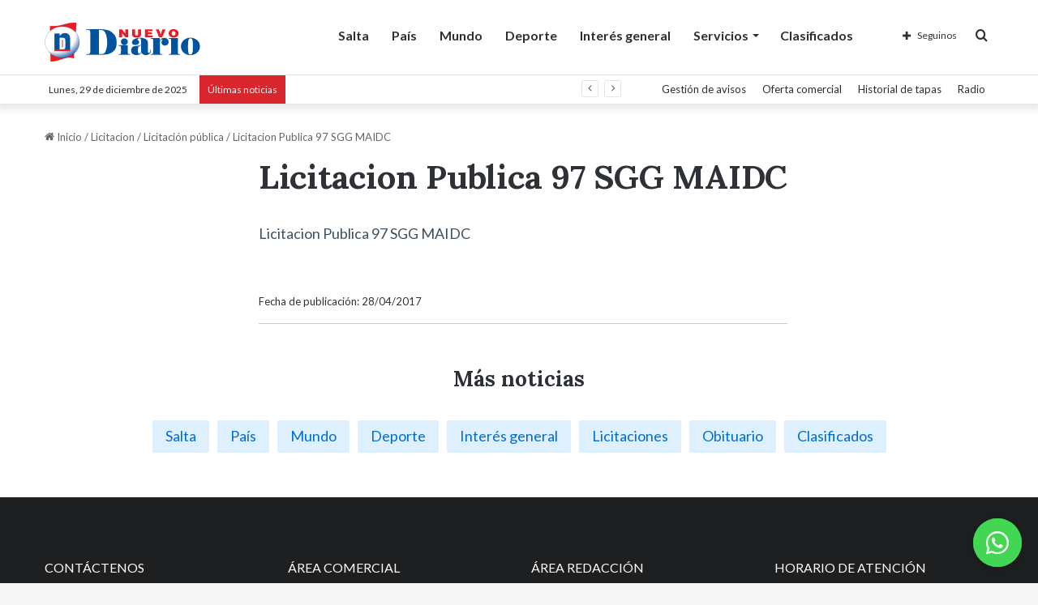

--- FILE ---
content_type: text/html; charset=UTF-8
request_url: https://nuevodiariodesalta.com.ar/licitaciones/licitacion-publica-97-sgg-maidc/
body_size: 19850
content:
<!DOCTYPE html>
<html lang="es-AR" class="" data-skin="light">
<head>
	<meta charset="UTF-8" />
	<link rel="profile" href="https://gmpg.org/xfn/11" />
	<link rel="icon" href="https://nuevodiariodesalta.com.ar/wp-content/themes/jannah-child/assets/images/favicon.ico" type="image/x-icon">
	<link rel="stylesheet" href="https://nuevodiariodesalta.com.ar/wp-content/themes/jannah-child/assets/css/bootstrap/bootstrap-grid.min.css">
    <link rel="stylesheet" href="https://nuevodiariodesalta.com.ar/wp-content/themes/jannah-child/assets/css/bootstrap/bootstrap-reboot.min.css">
    <link rel="stylesheet" href="https://nuevodiariodesalta.com.ar/wp-content/themes/jannah-child/assets/css/bootstrap/bootstrap.min.css">
	<script type="text/javascript" src="https://nuevodiariodesalta.com.ar/wp-content/themes/jannah-child/assets/js/custom-js/popup.js"></script>
	<script type="text/javascript" src="https://nuevodiariodesalta.com.ar/wp-content/themes/jannah-child/assets/js/bootstrap/bootstrap.min.js"></script>
	<!-- <script src="https://cdn.jsdelivr.net/npm/bootstrap@5.0.2/dist/js/bootstrap.min.js" integrity="sha384-cVKIPhGWiC2Al4u+LWgxfKTRIcfu0JTxR+EQDz/bgldoEyl4H0zUF0QKbrJ0EcQF" crossorigin="anonymous"></script> -->
	<script src="https://cdn.jsdelivr.net/npm/@popperjs/core@2.9.2/dist/umd/popper.min.js" integrity="sha384-IQsoLXl5PILFhosVNubq5LC7Qb9DXgDA9i+tQ8Zj3iwWAwPtgFTxbJ8NT4GN1R8p" crossorigin="anonymous"></script>
	<style id="jetpack-boost-critical-css">.container,.container-fluid{width:100%;padding-right:var(--bs-gutter-x,.75rem);padding-left:var(--bs-gutter-x,.75rem);margin-right:auto;margin-left:auto}@media (min-width:576px){.container{max-width:540px}}@media (min-width:768px){.container{max-width:720px}}@media (min-width:992px){.container{max-width:960px}}@media (min-width:1200px){.container{max-width:1140px}}@media (min-width:1400px){.container{max-width:1320px}}.row{--bs-gutter-x:1.5rem;--bs-gutter-y:0;display:flex;flex-wrap:wrap;margin-top:calc(var(--bs-gutter-y)*-1);margin-right:calc(var(--bs-gutter-x)*-.5);margin-left:calc(var(--bs-gutter-x)*-.5)}.row>*{box-sizing:border-box;flex-shrink:0;width:100%;max-width:100%;padding-right:calc(var(--bs-gutter-x)*.5);padding-left:calc(var(--bs-gutter-x)*.5);margin-top:var(--bs-gutter-y)}.col-12{flex:0 0 auto;width:100%}.d-flex{display:flex!important}.d-none{display:none!important}.mt-2{margin-top:.5rem!important}.mb-2{margin-bottom:.5rem!important}.pt-5{padding-top:3rem!important}.pb-2{padding-bottom:.5rem!important}@media (min-width:768px){.d-md-none{display:none!important}}@media (min-width:992px){.d-lg-flex{display:flex!important}.d-lg-none{display:none!important}}*{box-sizing:border-box}@media (prefers-reduced-motion:no-preference){:root{scroll-behavior:smooth}}body{margin:0;font-family:system-ui,-apple-system,"Segoe UI",Roboto,"Helvetica Neue",Arial,"Noto Sans","Liberation Sans",sans-serif,"Apple Color Emoji","Segoe UI Emoji","Segoe UI Symbol","Noto Color Emoji";font-size:1rem;font-weight:400;line-height:1.5;color:#212529;background-color:#fff;-webkit-text-size-adjust:100%}hr{margin:1rem 0;color:inherit;background-color:currentColor;border:0;opacity:.25}hr:not([size]){height:1px}h1,h2{margin-top:0;margin-bottom:.5rem;font-weight:500;line-height:1.2}h1{font-size:calc(1.375rem + 1.5vw)}@media (min-width:1200px){h1{font-size:2.5rem}}h2{font-size:calc(1.325rem + .9vw)}@media (min-width:1200px){h2{font-size:2rem}}p{margin-top:0;margin-bottom:1rem}ul{padding-left:2rem}ul{margin-top:0;margin-bottom:1rem}ul ul{margin-bottom:0}a{color:#0d6efd;text-decoration:underline}a:not([href]):not([class]){color:inherit;text-decoration:none}figure{margin:0 0 1rem}img{vertical-align:middle}button{border-radius:0}button,input{margin:0;font-family:inherit;font-size:inherit;line-height:inherit}button{text-transform:none}[type=submit],button{-webkit-appearance:button}@media all{@font-face{font-family:"Font Awesome 5 Brands";font-style:normal;font-weight:400;font-display:block}@font-face{font-family:"Font Awesome 5 Free";font-style:normal;font-weight:400;font-display:block}@font-face{font-family:"Font Awesome 5 Free";font-style:normal;font-weight:900;font-display:block}.fab,.fas{-moz-osx-font-smoothing:grayscale;-webkit-font-smoothing:antialiased;display:inline-block;font-style:normal;font-variant:normal;text-rendering:auto;line-height:1}.fa-times:before{content:""}.fa-whatsapp:before{content:""}.fab{font-family:"Font Awesome 5 Brands"}.fab{font-weight:400}.fas{font-family:"Font Awesome 5 Free"}.fas{font-weight:900}}@media all{.mt-2{margin-top:.5em!important}.mb-2{margin-bottom:.5em!important}.pt-5{padding-top:3em!important}.pb-2{padding-bottom:.5em!important}.aio-contact-parent *{box-sizing:border-box}.aio-contact-parent .aio-contact:not(.aio-contact-show-agents) .aio-contact-agents{display:none}.aio-contact-parent .aio-contact-trigger{background:#3047ec;border-radius:50%;position:fixed;right:20px;bottom:20px;width:60px;height:60px;z-index:1150}.aio-contact-parent .aio-contact-trigger::after{opacity:0;display:flex;flex-direction:row;justify-content:center;align-items:center;position:absolute;top:0;left:0;right:0;bottom:0;content:"";height:100%;width:100%;border:8px solid rgba(0,0,0,.2);border-radius:100%;z-index:-1}.aio-contact-parent .aio-contact-trigger::before{opacity:0;display:flex;flex-direction:row;justify-content:center;align-items:center;position:absolute;top:0;left:0;right:0;bottom:0;content:"";height:100%;width:100%;border:8px solid rgba(0,0,0,.2);border-radius:100%;z-index:-1}.aio-contact-parent .aio-contact-trigger div[class^=aio-contact-trigger-]{display:flex;justify-content:center;align-items:center;color:#fff;text-align:center;font-size:32px;width:100%;height:100%;position:absolute;border-radius:100%;overflow:hidden}.aio-contact-parent .aio-contact-trigger div[class^=aio-contact-trigger-]:last-child{opacity:0;transform:rotate(-45deg) scale(0)}.aio-contact-parent .aio-contact-trigger.aio-contact-box-shadow{box-shadow:rgba(0,0,0,.1) 0 1px 6px 0,rgba(0,0,0,.16) 0 2px 32px 0}.aio-contact-parent .aio-contact-trigger .aio-prompt-memo{position:fixed;bottom:75px;right:5px;width:100vw;text-align:right}.aio-contact-parent .aio-contact-trigger .aio-prompt-memo ul{padding:0;display:inline-block}.aio-contact-parent .aio-contact-floating{display:none;position:fixed;right:30px;bottom:100px;padding:1.5em;border-radius:10px;background:#fff;z-index:1151}.aio-contact-parent .aio-contact-floating.aio-contact-box-shadow{box-shadow:rgba(0,0,0,.1) 0 5px 20px}}@media all{:root{--brand-color:#0669ff;--bright-color:#fff;--base-color:#2c2f34}html{-ms-touch-action:manipulation;touch-action:manipulation;-webkit-text-size-adjust:100%;-ms-text-size-adjust:100%}article,aside,figure,header,nav{display:block}a{background-color:transparent}img{border-style:none}figure{margin:1em 0}hr{box-sizing:content-box;height:0;overflow:visible}button,input{font:inherit}button,input{overflow:visible}button,input{margin:0}button{text-transform:none}[type=submit],button{-webkit-appearance:button}*{padding:0;margin:0;list-style:none;border:0;outline:0;box-sizing:border-box}:after,:before{box-sizing:border-box}body{background:#f7f7f7;color:var(--base-color);font-family:-apple-system,BlinkMacSystemFont,"Segoe UI",Roboto,Oxygen,Oxygen-Sans,Ubuntu,Cantarell,"Helvetica Neue","Open Sans",Arial,sans-serif;font-size:13px;line-height:21px}h1,h2{line-height:1.4;font-weight:600}h1{font-size:41px;font-weight:700}h2{font-size:27px}a{color:var(--base-color);text-decoration:none}img{max-width:100%;height:auto}p{line-height:21px}.screen-reader-text{clip:rect(1px,1px,1px,1px);position:absolute!important;height:1px;width:1px;overflow:hidden}[class*=" tie-icon-"],[class^=tie-icon-]{font-family:tiefonticon!important;speak:never;font-style:normal;font-weight:400;font-variant:normal;text-transform:none;line-height:1;-webkit-font-smoothing:antialiased;-moz-osx-font-smoothing:grayscale;display:inline-block}body.tie-no-js .comp-sub-menu,body.tie-no-js .menu-sub-content,body.tie-no-js a.remove{display:none!important}body.tie-no-js .fab,body.tie-no-js .fas,body.tie-no-js [class*=" tie-icon-"],body.tie-no-js [class^=tie-icon-]{visibility:hidden!important}body.tie-no-js [class*=" tie-icon-"]:before,body.tie-no-js [class^=tie-icon-]:before{content:""}#autocomplete-suggestions,.tie-popup{display:none}.container{margin-right:auto;margin-left:auto;padding-left:15px;padding-right:15px}.container:after{content:"";display:table;clear:both}@media (min-width:768px){.container{width:100%}}@media (min-width:1200px){.container{max-width:1200px}}.tie-row{margin-left:-15px;margin-right:-15px}.tie-row:after{content:"";display:table;clear:both}.tie-col-md-8,.tie-col-xs-12{position:relative;min-height:1px;padding-left:15px;padding-right:15px}.tie-col-xs-12{float:left}.tie-col-xs-12{width:100%}@media (min-width:992px){.tie-col-md-8{float:left}.tie-col-md-8{width:66.66667%}}.tie-alignleft{float:left}.tie-alignright{float:right}.clearfix:after,.clearfix:before{content:" ";display:block;height:0;overflow:hidden}.clearfix:after{clear:both}#tie-wrapper,.tie-container{height:100%;min-height:650px}.tie-container{position:relative;overflow:hidden}#tie-wrapper{background:#fff;position:relative;z-index:108;height:100%;margin:0 auto}.container-wrapper{background:#fff;border:1px solid rgba(0,0,0,.1);border-radius:2px;padding:30px}#content{margin-top:30px}@media (max-width:991px){#content{margin-top:15px}}.site-content{-ms-word-wrap:break-word;word-wrap:break-word}.theme-header{background:#fff;position:relative;z-index:999}.theme-header:after{content:"";display:table;clear:both}.theme-header.has-shadow{box-shadow:0 0 10px 5px rgba(0,0,0,.1)}.theme-header.top-nav-below .top-nav{z-index:8}#logo{margin-top:40px;margin-bottom:40px;display:block;float:left}#logo img{vertical-align:middle}#logo a{display:inline-block}@media (max-width:991px){#theme-header.has-normal-width-logo #logo{margin:14px 0!important;text-align:left;line-height:1}#theme-header.has-normal-width-logo #logo img{width:auto;height:auto;max-width:190px}}@media (max-width:479px){#theme-header.has-normal-width-logo #logo img{max-width:160px;max-height:60px!important}}@media (max-width:991px){#theme-header.mobile-header-centered.header-layout-1 .header-layout-1-logo{width:auto!important}#theme-header.mobile-header-centered #logo{float:none;text-align:center}}.components{float:right}.components>li{position:relative;float:right;list-style:none}.components>li>a{display:block;position:relative;width:30px;text-align:center;line-height:inherit;font-size:16px}.components a.follow-btn{width:auto;padding-left:15px;padding-right:15px;overflow:hidden}.components .follow-btn .tie-icon-plus{font-size:13px}.components .follow-btn .follow-text{font-size:12px;margin-left:8px;display:block;float:right}.header-layout-1 #menu-components-wrap{display:-webkit-flex;display:-ms-flexbox;display:flex;-webkit-justify-content:flex-end;-ms-flex-pack:end;justify-content:flex-end}.header-layout-1 .main-menu-wrapper{display:table;width:100%}.header-layout-1 #logo{line-height:1;float:left;margin-top:20px;margin-bottom:20px}.header-layout-1 .header-layout-1-logo{display:table-cell;vertical-align:middle;float:none}@media (max-width:991px){.header-layout-1 .main-menu-wrapper{border-width:0;display:-webkit-flex;display:-ms-flexbox;display:flex;-webkit-flex-flow:row nowrap;-ms-flex-flow:row nowrap;flex-flow:row nowrap;-webkit-align-items:center;-ms-flex-align:center;align-items:center;-webkit-justify-content:space-between;-ms-flex-pack:justify;justify-content:space-between}}.mobile-header-components{display:none;z-index:10;height:30px;line-height:30px;-webkit-flex-wrap:nowrap;-ms-flex-wrap:nowrap;flex-wrap:nowrap;-webkit-flex:1 1 0%;-ms-flex:1 1 0%;flex:1 1 0%}.mobile-header-components .components{float:none;display:-webkit-flex!important;display:-ms-flexbox!important;display:flex!important;-webkit-justify-content:stretch;-ms-flex-pack:stretch;justify-content:stretch}.mobile-header-components .components li.custom-menu-link{display:inline-block;float:none}.mobile-header-components .components li.custom-menu-link>a{width:20px;padding-bottom:15px}.mobile-header-components [class^=tie-icon-]{font-size:18px;width:20px;height:20px;vertical-align:middle}.mobile-header-components .tie-mobile-menu-icon{font-size:20px}.mobile-header-components .nav-icon{display:inline-block;width:20px;height:2px;background-color:var(--base-color);position:relative;top:-4px}.mobile-header-components .nav-icon:after,.mobile-header-components .nav-icon:before{position:absolute;right:0;background-color:var(--base-color);content:"";display:block;width:100%;height:100%;-webkit-transform:translateZ(0);transform:translateZ(0);-webkit-backface-visibility:hidden;backface-visibility:hidden}.mobile-header-components .nav-icon:before{-webkit-transform:translateY(-7px);-ms-transform:translateY(-7px);transform:translateY(-7px)}.mobile-header-components .nav-icon:after{-webkit-transform:translateY(7px);-ms-transform:translateY(7px);transform:translateY(7px)}#mobile-header-components-area_1 .components li.custom-menu-link>a{margin-right:15px}#mobile-header-components-area_2 .components{-webkit-flex-direction:row-reverse;-ms-flex-direction:row-reverse;flex-direction:row-reverse}#mobile-header-components-area_2 .components li.custom-menu-link>a{margin-left:15px}@media (max-width:991px){#tie-body #mobile-container,.mobile-header-components{display:block}}.top-nav{background-color:#fff;position:relative;z-index:10;line-height:35px;border:1px solid rgba(0,0,0,.1);border-width:1px 0;color:var(--base-color)}.top-nav a:not(.button):not(:hover){color:var(--base-color)}.topbar-wrapper{display:-webkit-flex;display:-ms-flexbox;display:flex;min-height:35px}.top-nav .tie-alignleft,.top-nav .tie-alignright{-webkit-flex-grow:1;-ms-flex-positive:1;flex-grow:1;position:relative}.top-nav.has-breaking-news .tie-alignleft{-webkit-flex:1 0 100px;-ms-flex:1 0 100px;flex:1 0 100px}.top-nav.has-breaking-news .tie-alignright{-webkit-flex-grow:0;-ms-flex-positive:0;flex-grow:0;z-index:1}.topbar-today-date{float:left;padding-right:15px;font-size:12px;-webkit-flex-shrink:0;-ms-flex-negative:0;flex-shrink:0}.topbar-today-date:before{font-size:13px;content:""}.top-menu .menu a{padding:0 10px}.top-menu .menu li{position:relative}.tie-alignright .top-menu{float:right;border-width:0 1px}@media (max-width:991px){.theme-header .components,.top-menu,.topbar-today-date{display:none}}.breaking{display:none}.main-nav-wrapper{position:relative;z-index:4}.main-nav-below.top-nav-below-main-nav .main-nav-wrapper{z-index:9}.main-nav{background-color:var(--main-nav-background);color:var(--main-nav-primary-color);position:relative;border:1px solid var(--main-nav-main-border-color);border-width:1px 0}.main-menu-wrapper{border:0 solid var(--main-nav-main-border-color);position:relative}@media (min-width:992px){.header-menu{float:left}.header-menu .menu li{display:block;float:left}.header-menu .menu a{display:block;position:relative}.header-menu .menu .sub-menu a{padding:8px 10px}.header-menu .menu ul{box-shadow:0 2px 5px rgba(0,0,0,.1)}.header-menu .menu ul li{position:relative}.header-menu .menu ul a{border-width:0 0 1px}#main-nav{z-index:9;line-height:60px}.header-layout-1.top-nav-below #main-nav .main-menu>ul>li,.top-nav-below-main-nav #main-nav .main-menu>ul>li{border-bottom:0;margin-bottom:0}.main-menu .menu>li>a{padding:0 14px;font-size:13px;font-weight:600}.main-menu .menu>li>.menu-sub-content{border-top:2px solid var(--main-nav-primary-color)}.main-menu .menu ul{line-height:20px;z-index:1}.main-menu .menu-sub-content{background:var(--main-nav-background);display:none;padding:15px;width:230px;position:absolute;box-shadow:0 2px 2px rgba(0,0,0,.15)}.main-menu .menu-sub-content a{width:200px}.main-nav .components li a,.main-nav .menu a{color:var(--main-nav-text-color)}.main-nav-light{--main-nav-background:#fff;--main-nav-primary-color:var(--brand-color);--main-nav-text-color:var(--base-color);--main-nav-main-border-color:rgba(0,0,0,.1)}header .menu-item-has-children>a:before{content:"";position:absolute;right:12px;margin-top:2px;top:50%;bottom:auto;-webkit-transform:translateY(-50%);-ms-transform:translateY(-50%);transform:translateY(-50%);width:0;height:0;border:4px solid transparent;border-top:4px solid #fff}.menu>.menu-item-has-children:not(.is-icon-only)>a{padding-right:25px}.main-nav-light .main-nav .menu-item-has-children>a:before{border-top-color:var(--base-color)}.main-nav-below.top-nav-below #main-nav:not(.fixed-nav){bottom:-1px}}.header-layout-1.main-nav-below.top-nav-below-main-nav .main-nav-wrapper{z-index:9}.header-layout-1.main-nav-below.top-nav-below-main-nav .main-nav{margin-bottom:-1px;bottom:0;border-top-width:0}@media (min-width:992px){.header-layout-1.main-nav-below.top-nav-below-main-nav .top-nav{margin-top:-1px}}@media only screen and (min-width:992px) and (max-width:1100px){.main-nav .menu>li:not(.is-icon-only)>a{padding-left:7px;padding-right:7px}.main-nav .menu>li:not(.is-icon-only)>a:before{display:none}}@media (max-width:991px){#sticky-logo{display:none}}@media (min-width:992px){#sticky-logo{overflow:hidden;float:left;vertical-align:middle}#sticky-logo a{line-height:1;display:inline-block}#sticky-logo img{position:relative;vertical-align:middle;padding:8px 10px;top:-1px;max-height:50px}.header-layout-1 #sticky-logo img{padding:0}.header-layout-1:not(.has-custom-sticky-logo) #sticky-logo{display:none}.theme-header #sticky-logo img{opacity:0;visibility:hidden;width:0!important;-webkit-transform:translateY(75%);-ms-transform:translateY(75%);transform:translateY(75%)}.header-layout-1 .flex-placeholder{-webkit-flex-grow:1;-ms-flex-positive:1;flex-grow:1}}@media (max-width:991px){#tie-wrapper header#theme-header{box-shadow:none;background:0 0!important}.header-layout-1 .main-nav{border-width:0;box-shadow:0 3px 7px 0 rgba(0,0,0,.1)}.header-layout-1.top-nav-below .main-nav:not(.fixed-nav){box-shadow:none}.header-layout-1 .main-nav{background-color:#fff}.header-layout-1.main-nav-below.top-nav-below-main-nav .main-nav{margin-bottom:0}.header-layout-1 #menu-components-wrap{display:none}.main-menu-wrapper .tie-alignleft{width:100%}}}@media all{.social-icons-widget ul{margin:0-3px}.social-icons-widget .social-icons-item{float:left;margin:3px;border-bottom:0;padding:0}.social-icons-widget .social-icons-item .social-link{width:40px;height:40px;line-height:40px;font-size:18px}@media (max-width:479px){.social-icons-widget .social-icons-item{float:none;display:inline-block}}}@media all{@font-face{font-family:tiefonticon;font-weight:400;font-style:normal;font-display:block}@media (min-width:992px){.theme-header .top-menu li>a:before{border-top-color:var(--main-nav-main-border-color)}}.breaking{float:left;width:100%;height:35px;line-height:35px;display:block!important}.breaking-title{padding:0 10px;display:block;float:left;color:#fff;font-size:12px;position:relative}.breaking-title span{position:relative;z-index:1}.breaking-title span.breaking-icon{display:none}@media (max-width:600px){.breaking-title span.breaking-icon{display:inline-block}.breaking-title .breaking-title-text{display:none}}.breaking-title:before{content:"";background:#f05555;width:100%;height:100%;position:absolute;left:0;top:0;z-index:0}.breaking-news{display:none}#mobile-container{display:none;padding:10px 30px 30px}#mobile-menu{margin-bottom:20px;position:relative;padding-top:15px}#mobile-menu .menu>li{border-bottom:1px solid rgba(0,0,0,.05)}.dark-skin #mobile-menu .menu>li{border-color:rgba(255,255,255,.05)}#mobile-menu .menu>li li{padding-left:15px}#mobile-menu li{display:block;position:relative}#mobile-menu li a{display:block;padding:15px 50px 15px 0;font-size:16px;line-height:22px;font-weight:600}.dark-skin #mobile-menu li a{color:#fff}#mobile-menu li.menu-item-has-children>a:before{display:none}#mobile-menu li .menu-sub-content,#mobile-menu li ul{opacity:1!important;background-image:none!important;padding:0!important;min-height:unset!important}#mobile-menu li ul{padding-left:15px;display:none}#mobile-menu li ul a{font-weight:400;font-size:14px;padding-top:10px;padding-bottom:10px}#mobile-social-icons{margin-bottom:15px}#mobile-social-icons ul{text-align:center;overflow:hidden}#mobile-social-icons ul .social-icons-item{float:none;display:inline-block}#mobile-social-icons .social-icons-item{margin:0}#mobile-social-icons .social-icons-item .social-link{background:0 0;border:none}#tie-wrapper:after{position:absolute;z-index:1000;top:-10%;left:-50%;width:0;height:0;background:rgba(0,0,0,.2);content:"";opacity:0}@media (max-width:991px){.side-aside.appear-from-left{left:0;-webkit-transform:translate(-100%,0);-ms-transform:translate(-100%,0);transform:translate(-100%,0)}.side-aside.is-fullwidth{width:100%}}.is-desktop .side-aside .has-custom-scroll{padding:50px 0 0}.side-aside:after{position:absolute;top:0;left:0;width:100%;height:100%;background:rgba(0,0,0,.2);content:"";opacity:1}a.remove{position:absolute;top:0;right:0;display:block;speak:never;-webkit-font-smoothing:antialiased;-moz-osx-font-smoothing:grayscale;width:20px;height:20px;display:block;line-height:20px;text-align:center;font-size:15px}a.remove:before{content:"";font-family:tiefonticon;color:#e74c3c}a.remove.big-btn{width:25px;height:25px;line-height:25px;font-size:22px}a.remove.light-btn:not(:hover):before{color:#fff}.side-aside a.remove{z-index:1;top:15px;left:50%;right:auto;-webkit-transform:translateX(-50%);-ms-transform:translateX(-50%);transform:translateX(-50%)}.tie-popup a.remove{-webkit-transform:scale(.2);-ms-transform:scale(.2);transform:scale(.2);opacity:0;top:15px;right:15px;z-index:1}.has-custom-scroll,.side-aside{overflow-x:hidden;scrollbar-width:thin}.has-custom-scroll::-webkit-scrollbar,.side-aside::-webkit-scrollbar{width:5px}.tie-popup{position:fixed;z-index:99999;left:0;top:0;height:100%;width:100%;background-color:rgba(0,0,0,.9);display:none;-webkit-perspective:600px;perspective:600px}.pop-up-live-search{will-change:transform,opacity;-webkit-transform:scale(.7);-ms-transform:scale(.7);transform:scale(.7);opacity:0}.tie-popup-search-wrap::-webkit-input-placeholder{color:#fff}.tie-popup-search-wrap::-moz-placeholder{color:#fff}.tie-popup-search-wrap:-moz-placeholder{color:#fff}.tie-popup-search-wrap:-ms-input-placeholder{color:#fff}.tie-popup-search-wrap form{position:relative;height:80px;margin-bottom:20px}.popup-search-wrap-inner{position:relative;padding:80px 15px 0;margin:0 auto;max-width:800px}input.tie-popup-search-input{width:100%;height:80px;line-height:80px;background:rgba(0,0,0,.7)!important;font-weight:500;font-size:22px;border:0;padding-right:80px;padding-left:30px;color:#fff}button.tie-popup-search-submit{font-size:28px;color:#666;position:absolute;right:10px;top:20px;background:0 0!important}#tie-popup-search-mobile .popup-search-wrap-inner{padding-top:50px}#tie-popup-search-mobile input.tie-popup-search-input{height:50px;line-height:1;padding-left:20px;padding-right:50px}#tie-popup-search-mobile button.tie-popup-search-submit{font-size:16px;top:9px;right:0}#autocomplete-suggestions{overflow:auto;padding:20px;color:#eee;position:absolute;display:none;width:370px;z-index:9999}.tie-icon-facebook:before{content:""}.tie-icon-search:before{content:""}.tie-icon-plus:before{content:""}.tie-icon-search:before{content:""}.tie-icon-home:before{content:""}.tie-icon-twitter:before{content:""}.tie-icon-bolt:before{content:""}.tie-icon-youtube:before{content:""}.tie-icon-instagram:before{content:""}.tie-icon-whatsapp:before{content:""}.tie-icon-facebook:before{content:""}}:root{--bs-font-sans-serif:system-ui,-apple-system,"Segoe UI",Roboto,"Helvetica Neue",Arial,"Noto Sans","Liberation Sans",sans-serif,"Apple Color Emoji","Segoe UI Emoji","Segoe UI Symbol","Noto Color Emoji"}*{box-sizing:border-box}@media (prefers-reduced-motion:no-preference){:root{scroll-behavior:smooth}}body{margin:0;font-family:var(--bs-font-sans-serif);font-size:1rem;font-weight:400;line-height:1.5;color:#212529;background-color:#fff;-webkit-text-size-adjust:100%}hr{margin:1rem 0;color:inherit;background-color:currentColor;border:0;opacity:.25}hr:not([size]){height:1px}h1,h2{margin-top:0;margin-bottom:.5rem;font-weight:500;line-height:1.2}h1{font-size:calc(1.375rem + 1.5vw)}@media (min-width:1200px){h1{font-size:2.5rem}}h2{font-size:calc(1.325rem + .9vw)}@media (min-width:1200px){h2{font-size:2rem}}p{margin-top:0;margin-bottom:1rem}ul{padding-left:2rem}ul{margin-top:0;margin-bottom:1rem}ul ul{margin-bottom:0}a{color:#0d6efd;text-decoration:underline}a:not([href]):not([class]){color:inherit;text-decoration:none}figure{margin:0 0 1rem}img{vertical-align:middle}button{border-radius:0}button,input{margin:0;font-family:inherit;font-size:inherit;line-height:inherit}button{text-transform:none}[type=submit],button{-webkit-appearance:button}.container,.container-fluid{width:100%;padding-right:var(--bs-gutter-x,.75rem);padding-left:var(--bs-gutter-x,.75rem);margin-right:auto;margin-left:auto}@media (min-width:576px){.container{max-width:540px}}@media (min-width:768px){.container{max-width:720px}}@media (min-width:992px){.container{max-width:960px}}@media (min-width:1200px){.container{max-width:1140px}}@media (min-width:1400px){.container{max-width:1320px}}.row{--bs-gutter-x:1.5rem;--bs-gutter-y:0;display:flex;flex-wrap:wrap;margin-top:calc(var(--bs-gutter-y)*-1);margin-right:calc(var(--bs-gutter-x)*-.5);margin-left:calc(var(--bs-gutter-x)*-.5)}.row>*{flex-shrink:0;width:100%;max-width:100%;padding-right:calc(var(--bs-gutter-x)*.5);padding-left:calc(var(--bs-gutter-x)*.5);margin-top:var(--bs-gutter-y)}.col-12{flex:0 0 auto;width:100%}.clearfix::after{display:block;clear:both;content:""}.d-flex{display:flex!important}.d-none{display:none!important}.mt-2{margin-top:.5rem!important}.mb-2{margin-bottom:.5rem!important}.pt-5{padding-top:3rem!important}.pb-2{padding-bottom:.5rem!important}.text-center{text-align:center!important}@media (min-width:768px){.d-md-none{display:none!important}}@media (min-width:992px){.d-lg-flex{display:flex!important}.d-lg-none{display:none!important}}@media all{.magazine2 .container-wrapper{border-width:0;padding:0;background-color:transparent;opacity:.99}.magazine2.post-layout-1 .entry-header-outer{padding:0 0 20px}.magazine2 .entry-content{padding:0 0 30px}@media (max-width:670px){.magazine2 .entry-content{padding:0 0 15px}}.comp-sub-menu{display:none;position:absolute;z-index:1;right:0;width:250px;overflow:hidden;padding:20px;background:#fff;box-shadow:0 3px 4px rgba(0,0,0,.2);box-sizing:content-box}.comp-sub-menu li{position:relative;border:solid rgba(0,0,0,.08);border-width:1px 0 0;width:100%}.comp-sub-menu li:last-child{margin-bottom:0;border-bottom-width:0}.comp-sub-menu.dropdown-social-icons{width:160px;padding:0;margin:0;line-height:35px}.comp-sub-menu.dropdown-social-icons li{margin:0}.comp-sub-menu.dropdown-social-icons a{display:block;font-size:13px}.comp-sub-menu.dropdown-social-icons a span{color:var(--base-color)}.comp-sub-menu.dropdown-social-icons a .tie-social-icon{width:35px;text-align:center;display:inline-block}.comp-sub-menu.dropdown-social-icons li:last-child{border-bottom:0}input{border:1px solid rgba(0,0,0,.1);color:var(--base-color);font-size:13px;outline:0;padding:5px;line-height:23px;border-radius:2px;max-width:100%;background-color:transparent}input:not([type=checkbox]):not([type=radio]){-webkit-appearance:none;-moz-appearance:none;appearance:none;outline:0}@media (max-width:767px){input:not([type=submit]){font-size:16px!important}}[type=submit]{width:auto;position:relative;background-color:var(--brand-color);color:var(--bright-color);padding:7px 15px;margin:0;font-weight:400;font-size:13px;display:inline-block;text-align:center;line-height:21px;border:none;text-decoration:none;vertical-align:middle;border-radius:2px;-webkit-appearance:none;-moz-appearance:none;appearance:none}@media (min-width:992px){.sidebar-right .main-content{float:left}.sidebar-right.magazine2 .main-content{padding-right:5px}}#breadcrumb{margin:50px 0 0}#breadcrumb,#breadcrumb a:not(:hover){color:#666}#breadcrumb .delimiter{margin:0 3px;font-style:normal}.social-icons-item{float:right;margin-left:6px;position:relative}.social-icons-item .social-link span{color:var(--base-color);line-height:unset}.social-icons-widget .social-icons-item .social-link{width:24px;height:24px;line-height:24px;padding:0;display:block;text-align:center;border-radius:2px}.social-icons-item .facebook-social-icon{background-color:#4080ff!important}.social-icons-item .facebook-social-icon span{color:#4080ff}.social-icons-item .twitter-social-icon{background-color:#40bff5!important}.social-icons-item .twitter-social-icon span{color:#40bff5}.social-icons-item .instagram-social-icon{background-color:#c13584!important}.social-icons-item .instagram-social-icon span{color:#c13584}.social-icons-item .youtube-social-icon{background-color:#ef4e41!important}.social-icons-item .youtube-social-icon span{color:#ef4e41}.social-icons-item .whatsapp-social-icon{background-color:#43d854!important}.social-icons-item .whatsapp-social-icon span{color:#43d854}ul:not(.solid-social-icons) .social-icons-item a:not(:hover){background-color:transparent!important}.solid-social-icons .social-link{background-color:var(--base-color)}.dark-skin .solid-social-icons .social-link{background-color:#27292d;border-color:#27292d}.solid-social-icons .social-link span{color:#fff!important}.entry-header{padding:30px 30px 0;margin-bottom:20px}@media (max-width:991px){.entry-header{padding:20px 20px 0}}.entry{line-height:26px;font-size:15px}.entry p{margin-bottom:25px;line-height:26px}@media (max-width:767px){.container-wrapper,.entry-content{padding:20px 15px}}.side-aside{position:fixed;top:0;z-index:111;visibility:hidden;width:350px;max-width:100%;height:100%;background:#131416;background-repeat:no-repeat;background-position:center top;background-size:cover;overflow-y:auto}@media (min-width:992px){.side-aside{right:0;-webkit-transform:translate(350px,0);-ms-transform:translate(350px,0);transform:translate(350px,0)}.side-aside:not(.slide-sidebar-desktop){display:none}}.dark-skin{background-color:#1f2024;color:#fff}.dark-skin a:not(:hover){color:#fff}}@media all{@font-face{font-family:"Font Awesome 5 Brands";font-style:normal;font-weight:400;font-display:block}@font-face{font-family:"Font Awesome 5 Free";font-style:normal;font-weight:400;font-display:block}@font-face{font-family:"Font Awesome 5 Free";font-style:normal;font-weight:900;font-display:block}.fab,.fas{-moz-osx-font-smoothing:grayscale;-webkit-font-smoothing:antialiased;display:inline-block;font-style:normal;font-variant:normal;text-rendering:auto;line-height:1}.fa-times:before{content:""}.fa-whatsapp:before{content:""}.fab{font-family:"Font Awesome 5 Brands";font-weight:400}.fas{font-family:"Font Awesome 5 Free";font-weight:900}}@media all{.post-content.container-wrapper{padding:0}.entry-header{font-size:45px;line-height:1.2}@media (max-width:767px){.entry-header{font-size:28px}}.entry-header .entry-title{margin-bottom:15px}@media (max-width:767px){.entry-header .entry-title{font-size:28px}}.post-layout-1 div.entry-content{padding-top:0}.post-layout-1 .entry-header-outer{padding:30px 30px 20px}@media (max-width:767px){.post-layout-1 .entry-header-outer{padding:20px}}.post-layout-1 .entry-header{padding:0;margin:0}.featured-area{position:relative;margin-bottom:30px;line-height:1}@media (max-width:767px){.featured-area{margin-bottom:20px}}.featured-area img{width:100%}.single-featured-image{position:relative;margin:0;line-height:0}.entry-content{padding:0 30px 30px}@media (max-width:767px){.entry-content{padding-right:15px;padding-left:15px}}@media (max-width:767px){.single .entry-content{padding-top:15px}}@media (max-width:767px){.social-text{display:none}}}@media all{body{font-family:Lato!important}.topbar-today-date:before{content:""}.container-mas-noticias{margin-top:25px;width:100%;display:flex;flex-direction:column;align-items:center;justify-content:center}#the-post .entry-content,#the-post .entry-content p{font-size:18px;font-weight:400;line-height:1.5;color:#3e4d5b}#overlay{display:none;position:fixed;top:0;left:0;width:100vw;height:100vh;background-color:rgba(0,0,0,.8);z-index:100001!important}#popup{position:fixed;top:50%;left:50%;transform:translate(-50%,-50%);padding:20px;text-align:center;z-index:100001}#closeBtn{padding:10px;color:#fff;position:absolute;top:-20px;right:-80px;background-color:#006dce;border-radius:4px;display:inline-flex;padding:8px 16px;justify-content:center;align-items:center;gap:10px}.main-menu .menu>li>a{font-size:16px}.header-layout-1 .header-layout-1-logo{width:auto!important}.breaking-title:before{background:#d9252c}.container-mas-noticias h2{font-family:Lora;font-size:26px;font-style:normal;font-weight:700;line-height:26px}.dark-skin{background-color:#00539d;color:#fff}.entry-header .entry-title{font-family:Lora;font-style:normal;font-weight:700;line-height:44.78px;letter-spacing:-.256px}input{border:0 solid rgba(0,0,0,.1);border-bottom:1px solid rgba(0,0,0,.1);font-family:Lato;font-size:14px!important;font-style:normal;font-weight:400;line-height:17.06px}input{border:0 solid rgba(0,0,0,.1);border-bottom:1px solid rgba(0,0,0,.1);font-family:Lato;font-size:14px!important;font-style:normal;font-weight:400;line-height:17.06px}.header-clock{border-bottom:1px solid rgba(0,0,0,.1)}.pretitle{text-align:left;font-size:9px;font-weight:700;font-style:normal;text-decoration:none;margin:0;padding:0;border-radius:0;color:#d9252c;line-height:1.4;justify-content:flex-start}#the-post .cl-element.cl-element-text{color:#d9252c!important;font-family:Lato!important;font-size:12.64px!important;font-style:normal!important;font-weight:600!important;line-height:15.1px!important;letter-spacing:.506px!important;text-transform:uppercase!important}div#mobile-menu ul{padding-left:1em}div#mobile-social-icons ul{padding-left:0}@media (max-width:767px){input:not([type=submit]){font-size:14px!important}}@media (max-width:991px){.breaking-title{font-size:20px}.entry-header .entry-title{font-family:Lora;font-style:normal;font-weight:700;line-height:30.7px;letter-spacing:-.256px}}@media (max-width:1200px){.main-menu .menu>li>a{font-size:16px;padding:0 5px}}@media (min-width:991px){#main-nav{height:90px!important}.header-layout-1.main-nav-below.top-nav-below-main-nav .top-nav{margin-top:2px!important}}}@media all{#theme-header:not(.main-nav-boxed) #main-nav{border-right:0 none!important;border-left:0 none!important;border-top:0 none!important}#theme-header:not(.main-nav-boxed) #main-nav{border-right:0 none!important;border-left:0 none!important;border-bottom:0 none!important}@media (min-width:1200px){.container{width:auto}}@media (min-width:1500px){.container{max-width:1500px}}@media (min-width:992px){.main-content{width:75%}}}@media all{.wp-block-image img{box-sizing:border-box;height:auto;max-width:100%;vertical-align:bottom}}@media all{.wp-block-image{margin:0 0 1em}}</style>
<meta http-equiv='x-dns-prefetch-control' content='on'>
<link rel='dns-prefetch' href='//cdnjs.cloudflare.com' />
<link rel='dns-prefetch' href='//ajax.googleapis.com' />
<link rel='dns-prefetch' href='//fonts.googleapis.com' />
<link rel='dns-prefetch' href='//fonts.gstatic.com' />
<link rel='dns-prefetch' href='//s.gravatar.com' />
<link rel='dns-prefetch' href='//www.google-analytics.com' />
<meta name='robots' content='index, follow, max-image-preview:large, max-snippet:-1, max-video-preview:-1' />

	<!-- This site is optimized with the Yoast SEO plugin v26.5 - https://yoast.com/wordpress/plugins/seo/ -->
	<title>Licitacion Publica 97 SGG MAIDC - Nuevo Diario de Salta | El diario chiquito | Salta y Argentina</title>
	<link rel="canonical" href="https://nuevodiariodesalta.com.ar/licitaciones/licitacion-publica-97-sgg-maidc/" />
	<meta property="og:locale" content="es_ES" />
	<meta property="og:type" content="article" />
	<meta property="og:title" content="Licitacion Publica 97 SGG MAIDC - Nuevo Diario de Salta | El diario chiquito | Salta y Argentina" />
	<meta property="og:description" content="Licitacion Publica 97 SGG MAIDC" />
	<meta property="og:url" content="https://nuevodiariodesalta.com.ar/licitaciones/licitacion-publica-97-sgg-maidc/" />
	<meta property="og:site_name" content="Nuevo Diario de Salta | El diario chiquito | Salta y Argentina" />
	<meta property="article:publisher" content="https://www.facebook.com/NuevoDiarioDeSalta/" />
	<meta property="og:image" content="https://nuevodiariodesalta.com.ar/wp-content/uploads/2024/04/619-licitacion-publica-97-sgg-maidc.jpg" />
	<meta property="og:image:width" content="626" />
	<meta property="og:image:height" content="600" />
	<meta property="og:image:type" content="image/jpeg" />
	<meta name="twitter:card" content="summary_large_image" />
	<meta name="twitter:site" content="@NuevoDiarioSalt" />
	<script type="application/ld+json" class="yoast-schema-graph">{"@context":"https://schema.org","@graph":[{"@type":"WebPage","@id":"https://nuevodiariodesalta.com.ar/licitaciones/licitacion-publica-97-sgg-maidc/","url":"https://nuevodiariodesalta.com.ar/licitaciones/licitacion-publica-97-sgg-maidc/","name":"Licitacion Publica 97 SGG MAIDC - Nuevo Diario de Salta | El diario chiquito | Salta y Argentina","isPartOf":{"@id":"https://nuevodiariodesalta.com.ar/#website"},"primaryImageOfPage":{"@id":"https://nuevodiariodesalta.com.ar/licitaciones/licitacion-publica-97-sgg-maidc/#primaryimage"},"image":{"@id":"https://nuevodiariodesalta.com.ar/licitaciones/licitacion-publica-97-sgg-maidc/#primaryimage"},"thumbnailUrl":"https://nuevodiariodesalta.com.ar/wp-content/uploads/2024/04/619-licitacion-publica-97-sgg-maidc.jpg","datePublished":"2017-04-28T03:00:00+00:00","breadcrumb":{"@id":"https://nuevodiariodesalta.com.ar/licitaciones/licitacion-publica-97-sgg-maidc/#breadcrumb"},"inLanguage":"es-AR","potentialAction":[{"@type":"ReadAction","target":["https://nuevodiariodesalta.com.ar/licitaciones/licitacion-publica-97-sgg-maidc/"]}]},{"@type":"ImageObject","inLanguage":"es-AR","@id":"https://nuevodiariodesalta.com.ar/licitaciones/licitacion-publica-97-sgg-maidc/#primaryimage","url":"https://nuevodiariodesalta.com.ar/wp-content/uploads/2024/04/619-licitacion-publica-97-sgg-maidc.jpg","contentUrl":"https://nuevodiariodesalta.com.ar/wp-content/uploads/2024/04/619-licitacion-publica-97-sgg-maidc.jpg","width":626,"height":600},{"@type":"BreadcrumbList","@id":"https://nuevodiariodesalta.com.ar/licitaciones/licitacion-publica-97-sgg-maidc/#breadcrumb","itemListElement":[{"@type":"ListItem","position":1,"name":"Inicio","item":"https://nuevodiariodesalta.com.ar/"},{"@type":"ListItem","position":2,"name":"Licitaciones","item":"https://nuevodiariodesalta.com.ar/licitaciones/"},{"@type":"ListItem","position":3,"name":"Licitacion Publica 97 SGG MAIDC"}]},{"@type":"WebSite","@id":"https://nuevodiariodesalta.com.ar/#website","url":"https://nuevodiariodesalta.com.ar/","name":"Nuevo Diario de Salta | El diario chiquito | Salta y Argentina","description":"","publisher":{"@id":"https://nuevodiariodesalta.com.ar/#organization"},"potentialAction":[{"@type":"SearchAction","target":{"@type":"EntryPoint","urlTemplate":"https://nuevodiariodesalta.com.ar/?s={search_term_string}"},"query-input":{"@type":"PropertyValueSpecification","valueRequired":true,"valueName":"search_term_string"}}],"inLanguage":"es-AR"},{"@type":"Organization","@id":"https://nuevodiariodesalta.com.ar/#organization","name":"Nuevo Diario de Salta | El diario chiquito | Salta y Argentina","url":"https://nuevodiariodesalta.com.ar/","logo":{"@type":"ImageObject","inLanguage":"es-AR","@id":"https://nuevodiariodesalta.com.ar/#/schema/logo/image/","url":"https://nuevodiariodesalta.com.ar/wp-content/uploads/2023/11/Isologotipo.png","contentUrl":"https://nuevodiariodesalta.com.ar/wp-content/uploads/2023/11/Isologotipo.png","width":192,"height":48,"caption":"Nuevo Diario de Salta | El diario chiquito | Salta y Argentina"},"image":{"@id":"https://nuevodiariodesalta.com.ar/#/schema/logo/image/"},"sameAs":["https://www.facebook.com/NuevoDiarioDeSalta/","https://x.com/NuevoDiarioSalt","https://www.instagram.com/nuevodiariosalta/","https://www.youtube.com/c/NuevoDiarioSalta1"]}]}</script>
	<!-- / Yoast SEO plugin. -->



		<style type="text/css">
			:root{
			
					--main-nav-background: #FFFFFF;
					--main-nav-secondry-background: rgba(0,0,0,0.03);
					--main-nav-primary-color: #0088ff;
					--main-nav-contrast-primary-color: #FFFFFF;
					--main-nav-text-color: #2c2f34;
					--main-nav-secondry-text-color: rgba(0,0,0,0.5);
					--main-nav-main-border-color: rgba(0,0,0,0.1);
					--main-nav-secondry-border-color: rgba(0,0,0,0.08);
				
			}
		</style>
	<link rel="alternate" title="oEmbed (JSON)" type="application/json+oembed" href="https://nuevodiariodesalta.com.ar/wp-json/oembed/1.0/embed?url=https%3A%2F%2Fnuevodiariodesalta.com.ar%2Flicitaciones%2Flicitacion-publica-97-sgg-maidc%2F" />
<link rel="alternate" title="oEmbed (XML)" type="text/xml+oembed" href="https://nuevodiariodesalta.com.ar/wp-json/oembed/1.0/embed?url=https%3A%2F%2Fnuevodiariodesalta.com.ar%2Flicitaciones%2Flicitacion-publica-97-sgg-maidc%2F&#038;format=xml" />
<meta name="viewport" content="width=device-width, initial-scale=1.0" /><!-- nuevodiariodesalta.com.ar is managing ads with Advanced Ads 2.0.14 – https://wpadvancedads.com/ --><script id="nuevo-ready">
			window.advanced_ads_ready=function(e,a){a=a||"complete";var d=function(e){return"interactive"===a?"loading"!==e:"complete"===e};d(document.readyState)?e():document.addEventListener("readystatechange",(function(a){d(a.target.readyState)&&e()}),{once:"interactive"===a})},window.advanced_ads_ready_queue=window.advanced_ads_ready_queue||[];		</script>
		<style id='wp-img-auto-sizes-contain-inline-css' type='text/css'>
img:is([sizes=auto i],[sizes^="auto," i]){contain-intrinsic-size:3000px 1500px}
/*# sourceURL=wp-img-auto-sizes-contain-inline-css */
</style>
<style id='wp-emoji-styles-inline-css' type='text/css'>

	img.wp-smiley, img.emoji {
		display: inline !important;
		border: none !important;
		box-shadow: none !important;
		height: 1em !important;
		width: 1em !important;
		margin: 0 0.07em !important;
		vertical-align: -0.1em !important;
		background: none !important;
		padding: 0 !important;
	}
/*# sourceURL=wp-emoji-styles-inline-css */
</style>
<noscript><link rel='stylesheet' id='animate.css-css' href='https://nuevodiariodesalta.com.ar/wp-content/plugins/aio-contact/vendor/animate/animate.min.css?ver=2.6.2' type='text/css' media='all' />
</noscript><link rel='stylesheet' id='animate.css-css' href='https://nuevodiariodesalta.com.ar/wp-content/plugins/aio-contact/vendor/animate/animate.min.css?ver=2.6.2' type='text/css' media="not all" data-media="all" onload="this.media=this.dataset.media; delete this.dataset.media; this.removeAttribute( 'onload' );" />
<noscript><link rel='stylesheet' id='fontawesome-free-css' href='https://nuevodiariodesalta.com.ar/wp-content/plugins/aio-contact/vendor/fontawesome-free/all.min.css?ver=2.6.2' type='text/css' media='all' />
</noscript><link rel='stylesheet' id='fontawesome-free-css' href='https://nuevodiariodesalta.com.ar/wp-content/plugins/aio-contact/vendor/fontawesome-free/all.min.css?ver=2.6.2' type='text/css' media="not all" data-media="all" onload="this.media=this.dataset.media; delete this.dataset.media; this.removeAttribute( 'onload' );" />
<noscript><link rel='stylesheet' id='aio-contact-css' href='https://nuevodiariodesalta.com.ar/wp-content/plugins/aio-contact/public//css/aio-contact-public.css?ver=2.6.2' type='text/css' media='all' />
</noscript><link rel='stylesheet' id='aio-contact-css' href='https://nuevodiariodesalta.com.ar/wp-content/plugins/aio-contact/public//css/aio-contact-public.css?ver=2.6.2' type='text/css' media="not all" data-media="all" onload="this.media=this.dataset.media; delete this.dataset.media; this.removeAttribute( 'onload' );" />
<noscript><link rel='stylesheet' id='search-filter-plugin-styles-css' href='https://nuevodiariodesalta.com.ar/wp-content/plugins/search-filter-pro/public/assets/css/search-filter.min.css?ver=2.5.16' type='text/css' media='all' />
</noscript><link rel='stylesheet' id='search-filter-plugin-styles-css' href='https://nuevodiariodesalta.com.ar/wp-content/plugins/search-filter-pro/public/assets/css/search-filter.min.css?ver=2.5.16' type='text/css' media="not all" data-media="all" onload="this.media=this.dataset.media; delete this.dataset.media; this.removeAttribute( 'onload' );" />
<noscript><link rel='stylesheet' id='tie-css-base-css' href='https://nuevodiariodesalta.com.ar/wp-content/themes/jannah/assets/css/base.min.css?ver=6.3.0' type='text/css' media='all' />
</noscript><link rel='stylesheet' id='tie-css-base-css' href='https://nuevodiariodesalta.com.ar/wp-content/themes/jannah/assets/css/base.min.css?ver=6.3.0' type='text/css' media="not all" data-media="all" onload="this.media=this.dataset.media; delete this.dataset.media; this.removeAttribute( 'onload' );" />
<noscript><link rel='stylesheet' id='tie-css-styles-css' href='https://nuevodiariodesalta.com.ar/wp-content/themes/jannah/assets/css/style.min.css?ver=6.3.0' type='text/css' media='all' />
</noscript><link rel='stylesheet' id='tie-css-styles-css' href='https://nuevodiariodesalta.com.ar/wp-content/themes/jannah/assets/css/style.min.css?ver=6.3.0' type='text/css' media="not all" data-media="all" onload="this.media=this.dataset.media; delete this.dataset.media; this.removeAttribute( 'onload' );" />
<noscript><link rel='stylesheet' id='tie-css-widgets-css' href='https://nuevodiariodesalta.com.ar/wp-content/themes/jannah/assets/css/widgets.min.css?ver=6.3.0' type='text/css' media='all' />
</noscript><link rel='stylesheet' id='tie-css-widgets-css' href='https://nuevodiariodesalta.com.ar/wp-content/themes/jannah/assets/css/widgets.min.css?ver=6.3.0' type='text/css' media="not all" data-media="all" onload="this.media=this.dataset.media; delete this.dataset.media; this.removeAttribute( 'onload' );" />
<noscript><link rel='stylesheet' id='tie-css-helpers-css' href='https://nuevodiariodesalta.com.ar/wp-content/themes/jannah/assets/css/helpers.min.css?ver=6.3.0' type='text/css' media='all' />
</noscript><link rel='stylesheet' id='tie-css-helpers-css' href='https://nuevodiariodesalta.com.ar/wp-content/themes/jannah/assets/css/helpers.min.css?ver=6.3.0' type='text/css' media="not all" data-media="all" onload="this.media=this.dataset.media; delete this.dataset.media; this.removeAttribute( 'onload' );" />
<noscript><link rel='stylesheet' id='tie-fontawesome5-css' href='https://nuevodiariodesalta.com.ar/wp-content/themes/jannah/assets/css/fontawesome.css?ver=6.3.0' type='text/css' media='all' />
</noscript><link rel='stylesheet' id='tie-fontawesome5-css' href='https://nuevodiariodesalta.com.ar/wp-content/themes/jannah/assets/css/fontawesome.css?ver=6.3.0' type='text/css' media="not all" data-media="all" onload="this.media=this.dataset.media; delete this.dataset.media; this.removeAttribute( 'onload' );" />
<noscript><link rel='stylesheet' id='tie-css-shortcodes-css' href='https://nuevodiariodesalta.com.ar/wp-content/themes/jannah/assets/css/plugins/shortcodes.min.css?ver=6.3.0' type='text/css' media='all' />
</noscript><link rel='stylesheet' id='tie-css-shortcodes-css' href='https://nuevodiariodesalta.com.ar/wp-content/themes/jannah/assets/css/plugins/shortcodes.min.css?ver=6.3.0' type='text/css' media="not all" data-media="all" onload="this.media=this.dataset.media; delete this.dataset.media; this.removeAttribute( 'onload' );" />
<noscript><link rel='stylesheet' id='tie-css-single-css' href='https://nuevodiariodesalta.com.ar/wp-content/themes/jannah/assets/css/single.min.css?ver=6.3.0' type='text/css' media='all' />
</noscript><link rel='stylesheet' id='tie-css-single-css' href='https://nuevodiariodesalta.com.ar/wp-content/themes/jannah/assets/css/single.min.css?ver=6.3.0' type='text/css' media="not all" data-media="all" onload="this.media=this.dataset.media; delete this.dataset.media; this.removeAttribute( 'onload' );" />
<noscript><link rel='stylesheet' id='tie-css-print-css' href='https://nuevodiariodesalta.com.ar/wp-content/themes/jannah/assets/css/print.css?ver=6.3.0' type='text/css' media='print' />
</noscript><link rel='stylesheet' id='tie-css-print-css' href='https://nuevodiariodesalta.com.ar/wp-content/themes/jannah/assets/css/print.css?ver=6.3.0' type='text/css' media="not all" data-media="print" onload="this.media=this.dataset.media; delete this.dataset.media; this.removeAttribute( 'onload' );" />
<noscript><link rel='stylesheet' id='tie-theme-child-css-css' href='https://nuevodiariodesalta.com.ar/wp-content/themes/jannah-child/style.css?ver=21a3b7213668d1a6e84ec92e34030ca4' type='text/css' media='all' />
</noscript><link rel='stylesheet' id='tie-theme-child-css-css' href='https://nuevodiariodesalta.com.ar/wp-content/themes/jannah-child/style.css?ver=21a3b7213668d1a6e84ec92e34030ca4' type='text/css' media="not all" data-media="all" onload="this.media=this.dataset.media; delete this.dataset.media; this.removeAttribute( 'onload' );" />
<noscript><link rel='stylesheet' id='custom-layouts-styles-css' href='https://nuevodiariodesalta.com.ar/wp-content/uploads/custom-layouts/style.css?ver=100' type='text/css' media='all' />
</noscript><link rel='stylesheet' id='custom-layouts-styles-css' href='https://nuevodiariodesalta.com.ar/wp-content/uploads/custom-layouts/style.css?ver=100' type='text/css' media="not all" data-media="all" onload="this.media=this.dataset.media; delete this.dataset.media; this.removeAttribute( 'onload' );" />
<noscript><link rel='stylesheet' id='tie-css-style-custom-css' href='https://nuevodiariodesalta.com.ar/wp-content/themes/jannah/assets/custom-css/style-custom.css?ver=62806' type='text/css' media='all' />
</noscript><link rel='stylesheet' id='tie-css-style-custom-css' href='https://nuevodiariodesalta.com.ar/wp-content/themes/jannah/assets/custom-css/style-custom.css?ver=62806' type='text/css' media="not all" data-media="all" onload="this.media=this.dataset.media; delete this.dataset.media; this.removeAttribute( 'onload' );" />
<script type="text/javascript" src="https://nuevodiariodesalta.com.ar/wp-content/plugins/aio-contact/public//js/aio-contact-public.min.js?ver=2.6.2" id="aio-contact-js"></script>
<script type="text/javascript" src="https://nuevodiariodesalta.com.ar/wp-includes/js/jquery/jquery.min.js?ver=3.7.1" id="jquery-core-js"></script>
<script type="text/javascript" src="https://nuevodiariodesalta.com.ar/wp-includes/js/jquery/jquery-migrate.min.js?ver=3.4.1" id="jquery-migrate-js"></script>
<script type="text/javascript" id="search-filter-plugin-build-js-extra">
/* <![CDATA[ */
var SF_LDATA = {"ajax_url":"https://nuevodiariodesalta.com.ar/wp-admin/admin-ajax.php","home_url":"https://nuevodiariodesalta.com.ar/","extensions":[]};
//# sourceURL=search-filter-plugin-build-js-extra
/* ]]> */
</script>
<script type="text/javascript" src="https://nuevodiariodesalta.com.ar/wp-content/plugins/search-filter-pro/public/assets/js/search-filter-build.min.js?ver=2.5.16" id="search-filter-plugin-build-js"></script>
<script type="text/javascript" src="https://nuevodiariodesalta.com.ar/wp-content/plugins/search-filter-pro/public/assets/js/chosen.jquery.min.js?ver=2.5.16" id="search-filter-plugin-chosen-js"></script>
<link rel="https://api.w.org/" href="https://nuevodiariodesalta.com.ar/wp-json/" /><link rel="alternate" title="JSON" type="application/json" href="https://nuevodiariodesalta.com.ar/wp-json/wp/v2/licitaciones/41481" /><link rel="EditURI" type="application/rsd+xml" title="RSD" href="https://nuevodiariodesalta.com.ar/xmlrpc.php?rsd" />

<link rel='shortlink' href='https://nuevodiariodesalta.com.ar/?p=41481' />
<meta name="cdp-version" content="1.5.0" /><meta http-equiv="X-UA-Compatible" content="IE=edge">
      <meta name="onesignal" content="wordpress-plugin"/>
            <script>

      window.OneSignalDeferred = window.OneSignalDeferred || [];

      OneSignalDeferred.push(function(OneSignal) {
        var oneSignal_options = {};
        window._oneSignalInitOptions = oneSignal_options;

        oneSignal_options['serviceWorkerParam'] = { scope: '/wp-content/plugins/onesignal-free-web-push-notifications/sdk_files/push/onesignal/' };
oneSignal_options['serviceWorkerPath'] = 'OneSignalSDKWorker.js';

        OneSignal.Notifications.setDefaultUrl("https://nuevodiariodesalta.com.ar");

        oneSignal_options['wordpress'] = true;
oneSignal_options['appId'] = '9bfaf45b-d192-4ff9-8dd4-a6afc632d671';
oneSignal_options['allowLocalhostAsSecureOrigin'] = true;
oneSignal_options['welcomeNotification'] = { };
oneSignal_options['welcomeNotification']['title'] = "Nuevo Diario de Salta";
oneSignal_options['welcomeNotification']['message'] = "Gracias por suscribirse!";
oneSignal_options['path'] = "https://nuevodiariodesalta.com.ar/wp-content/plugins/onesignal-free-web-push-notifications/sdk_files/";
oneSignal_options['safari_web_id'] = "web.onesignal.auto.0d6d1ede-d24a-45d0-ba73-2f88839c0735";
oneSignal_options['promptOptions'] = { };
oneSignal_options['promptOptions']['actionMessage'] = "Recibí notificaciones sobre lo que te interesa";
oneSignal_options['promptOptions']['acceptButtonText'] = "Aceptar";
oneSignal_options['promptOptions']['cancelButtonText'] = "No, gracias";
              OneSignal.init(window._oneSignalInitOptions);
              OneSignal.Slidedown.promptPush()      });

      function documentInitOneSignal() {
        var oneSignal_elements = document.getElementsByClassName("OneSignal-prompt");

        var oneSignalLinkClickHandler = function(event) { OneSignal.Notifications.requestPermission(); event.preventDefault(); };        for(var i = 0; i < oneSignal_elements.length; i++)
          oneSignal_elements[i].addEventListener('click', oneSignalLinkClickHandler, false);
      }

      if (document.readyState === 'complete') {
           documentInitOneSignal();
      }
      else {
           window.addEventListener("load", function(event){
               documentInitOneSignal();
          });
      }
    </script>
  
  	<!-- Google tag (gtag.js) -->
    <script async src="https://www.googletagmanager.com/gtag/js?id=G-34S32VE6C0"></script>
    <script>
      window.dataLayer = window.dataLayer || [];
      function gtag(){dataLayer.push(arguments);}
      gtag('js', new Date());

      gtag('config', 'G-34S32VE6C0');
    </script>
    <script async src="https://pagead2.googlesyndication.com/pagead/js/adsbygoogle.js?client=ca-pub-6214773796122028"
     crossorigin="anonymous"></script>
  
<style id='global-styles-inline-css' type='text/css'>
:root{--wp--preset--aspect-ratio--square: 1;--wp--preset--aspect-ratio--4-3: 4/3;--wp--preset--aspect-ratio--3-4: 3/4;--wp--preset--aspect-ratio--3-2: 3/2;--wp--preset--aspect-ratio--2-3: 2/3;--wp--preset--aspect-ratio--16-9: 16/9;--wp--preset--aspect-ratio--9-16: 9/16;--wp--preset--color--black: #000000;--wp--preset--color--cyan-bluish-gray: #abb8c3;--wp--preset--color--white: #ffffff;--wp--preset--color--pale-pink: #f78da7;--wp--preset--color--vivid-red: #cf2e2e;--wp--preset--color--luminous-vivid-orange: #ff6900;--wp--preset--color--luminous-vivid-amber: #fcb900;--wp--preset--color--light-green-cyan: #7bdcb5;--wp--preset--color--vivid-green-cyan: #00d084;--wp--preset--color--pale-cyan-blue: #8ed1fc;--wp--preset--color--vivid-cyan-blue: #0693e3;--wp--preset--color--vivid-purple: #9b51e0;--wp--preset--gradient--vivid-cyan-blue-to-vivid-purple: linear-gradient(135deg,rgb(6,147,227) 0%,rgb(155,81,224) 100%);--wp--preset--gradient--light-green-cyan-to-vivid-green-cyan: linear-gradient(135deg,rgb(122,220,180) 0%,rgb(0,208,130) 100%);--wp--preset--gradient--luminous-vivid-amber-to-luminous-vivid-orange: linear-gradient(135deg,rgb(252,185,0) 0%,rgb(255,105,0) 100%);--wp--preset--gradient--luminous-vivid-orange-to-vivid-red: linear-gradient(135deg,rgb(255,105,0) 0%,rgb(207,46,46) 100%);--wp--preset--gradient--very-light-gray-to-cyan-bluish-gray: linear-gradient(135deg,rgb(238,238,238) 0%,rgb(169,184,195) 100%);--wp--preset--gradient--cool-to-warm-spectrum: linear-gradient(135deg,rgb(74,234,220) 0%,rgb(151,120,209) 20%,rgb(207,42,186) 40%,rgb(238,44,130) 60%,rgb(251,105,98) 80%,rgb(254,248,76) 100%);--wp--preset--gradient--blush-light-purple: linear-gradient(135deg,rgb(255,206,236) 0%,rgb(152,150,240) 100%);--wp--preset--gradient--blush-bordeaux: linear-gradient(135deg,rgb(254,205,165) 0%,rgb(254,45,45) 50%,rgb(107,0,62) 100%);--wp--preset--gradient--luminous-dusk: linear-gradient(135deg,rgb(255,203,112) 0%,rgb(199,81,192) 50%,rgb(65,88,208) 100%);--wp--preset--gradient--pale-ocean: linear-gradient(135deg,rgb(255,245,203) 0%,rgb(182,227,212) 50%,rgb(51,167,181) 100%);--wp--preset--gradient--electric-grass: linear-gradient(135deg,rgb(202,248,128) 0%,rgb(113,206,126) 100%);--wp--preset--gradient--midnight: linear-gradient(135deg,rgb(2,3,129) 0%,rgb(40,116,252) 100%);--wp--preset--font-size--small: 13px;--wp--preset--font-size--medium: 20px;--wp--preset--font-size--large: 36px;--wp--preset--font-size--x-large: 42px;--wp--preset--spacing--20: 0.44rem;--wp--preset--spacing--30: 0.67rem;--wp--preset--spacing--40: 1rem;--wp--preset--spacing--50: 1.5rem;--wp--preset--spacing--60: 2.25rem;--wp--preset--spacing--70: 3.38rem;--wp--preset--spacing--80: 5.06rem;--wp--preset--shadow--natural: 6px 6px 9px rgba(0, 0, 0, 0.2);--wp--preset--shadow--deep: 12px 12px 50px rgba(0, 0, 0, 0.4);--wp--preset--shadow--sharp: 6px 6px 0px rgba(0, 0, 0, 0.2);--wp--preset--shadow--outlined: 6px 6px 0px -3px rgb(255, 255, 255), 6px 6px rgb(0, 0, 0);--wp--preset--shadow--crisp: 6px 6px 0px rgb(0, 0, 0);}:where(.is-layout-flex){gap: 0.5em;}:where(.is-layout-grid){gap: 0.5em;}body .is-layout-flex{display: flex;}.is-layout-flex{flex-wrap: wrap;align-items: center;}.is-layout-flex > :is(*, div){margin: 0;}body .is-layout-grid{display: grid;}.is-layout-grid > :is(*, div){margin: 0;}:where(.wp-block-columns.is-layout-flex){gap: 2em;}:where(.wp-block-columns.is-layout-grid){gap: 2em;}:where(.wp-block-post-template.is-layout-flex){gap: 1.25em;}:where(.wp-block-post-template.is-layout-grid){gap: 1.25em;}.has-black-color{color: var(--wp--preset--color--black) !important;}.has-cyan-bluish-gray-color{color: var(--wp--preset--color--cyan-bluish-gray) !important;}.has-white-color{color: var(--wp--preset--color--white) !important;}.has-pale-pink-color{color: var(--wp--preset--color--pale-pink) !important;}.has-vivid-red-color{color: var(--wp--preset--color--vivid-red) !important;}.has-luminous-vivid-orange-color{color: var(--wp--preset--color--luminous-vivid-orange) !important;}.has-luminous-vivid-amber-color{color: var(--wp--preset--color--luminous-vivid-amber) !important;}.has-light-green-cyan-color{color: var(--wp--preset--color--light-green-cyan) !important;}.has-vivid-green-cyan-color{color: var(--wp--preset--color--vivid-green-cyan) !important;}.has-pale-cyan-blue-color{color: var(--wp--preset--color--pale-cyan-blue) !important;}.has-vivid-cyan-blue-color{color: var(--wp--preset--color--vivid-cyan-blue) !important;}.has-vivid-purple-color{color: var(--wp--preset--color--vivid-purple) !important;}.has-black-background-color{background-color: var(--wp--preset--color--black) !important;}.has-cyan-bluish-gray-background-color{background-color: var(--wp--preset--color--cyan-bluish-gray) !important;}.has-white-background-color{background-color: var(--wp--preset--color--white) !important;}.has-pale-pink-background-color{background-color: var(--wp--preset--color--pale-pink) !important;}.has-vivid-red-background-color{background-color: var(--wp--preset--color--vivid-red) !important;}.has-luminous-vivid-orange-background-color{background-color: var(--wp--preset--color--luminous-vivid-orange) !important;}.has-luminous-vivid-amber-background-color{background-color: var(--wp--preset--color--luminous-vivid-amber) !important;}.has-light-green-cyan-background-color{background-color: var(--wp--preset--color--light-green-cyan) !important;}.has-vivid-green-cyan-background-color{background-color: var(--wp--preset--color--vivid-green-cyan) !important;}.has-pale-cyan-blue-background-color{background-color: var(--wp--preset--color--pale-cyan-blue) !important;}.has-vivid-cyan-blue-background-color{background-color: var(--wp--preset--color--vivid-cyan-blue) !important;}.has-vivid-purple-background-color{background-color: var(--wp--preset--color--vivid-purple) !important;}.has-black-border-color{border-color: var(--wp--preset--color--black) !important;}.has-cyan-bluish-gray-border-color{border-color: var(--wp--preset--color--cyan-bluish-gray) !important;}.has-white-border-color{border-color: var(--wp--preset--color--white) !important;}.has-pale-pink-border-color{border-color: var(--wp--preset--color--pale-pink) !important;}.has-vivid-red-border-color{border-color: var(--wp--preset--color--vivid-red) !important;}.has-luminous-vivid-orange-border-color{border-color: var(--wp--preset--color--luminous-vivid-orange) !important;}.has-luminous-vivid-amber-border-color{border-color: var(--wp--preset--color--luminous-vivid-amber) !important;}.has-light-green-cyan-border-color{border-color: var(--wp--preset--color--light-green-cyan) !important;}.has-vivid-green-cyan-border-color{border-color: var(--wp--preset--color--vivid-green-cyan) !important;}.has-pale-cyan-blue-border-color{border-color: var(--wp--preset--color--pale-cyan-blue) !important;}.has-vivid-cyan-blue-border-color{border-color: var(--wp--preset--color--vivid-cyan-blue) !important;}.has-vivid-purple-border-color{border-color: var(--wp--preset--color--vivid-purple) !important;}.has-vivid-cyan-blue-to-vivid-purple-gradient-background{background: var(--wp--preset--gradient--vivid-cyan-blue-to-vivid-purple) !important;}.has-light-green-cyan-to-vivid-green-cyan-gradient-background{background: var(--wp--preset--gradient--light-green-cyan-to-vivid-green-cyan) !important;}.has-luminous-vivid-amber-to-luminous-vivid-orange-gradient-background{background: var(--wp--preset--gradient--luminous-vivid-amber-to-luminous-vivid-orange) !important;}.has-luminous-vivid-orange-to-vivid-red-gradient-background{background: var(--wp--preset--gradient--luminous-vivid-orange-to-vivid-red) !important;}.has-very-light-gray-to-cyan-bluish-gray-gradient-background{background: var(--wp--preset--gradient--very-light-gray-to-cyan-bluish-gray) !important;}.has-cool-to-warm-spectrum-gradient-background{background: var(--wp--preset--gradient--cool-to-warm-spectrum) !important;}.has-blush-light-purple-gradient-background{background: var(--wp--preset--gradient--blush-light-purple) !important;}.has-blush-bordeaux-gradient-background{background: var(--wp--preset--gradient--blush-bordeaux) !important;}.has-luminous-dusk-gradient-background{background: var(--wp--preset--gradient--luminous-dusk) !important;}.has-pale-ocean-gradient-background{background: var(--wp--preset--gradient--pale-ocean) !important;}.has-electric-grass-gradient-background{background: var(--wp--preset--gradient--electric-grass) !important;}.has-midnight-gradient-background{background: var(--wp--preset--gradient--midnight) !important;}.has-small-font-size{font-size: var(--wp--preset--font-size--small) !important;}.has-medium-font-size{font-size: var(--wp--preset--font-size--medium) !important;}.has-large-font-size{font-size: var(--wp--preset--font-size--large) !important;}.has-x-large-font-size{font-size: var(--wp--preset--font-size--x-large) !important;}
/*# sourceURL=global-styles-inline-css */
</style>
</head>

<body id="tie-body" class="wp-singular licitaciones-template-default single single-licitaciones postid-41481 wp-theme-jannah wp-child-theme-jannah-child tie-no-js wrapper-has-shadow block-head-3 magazine2 is-thumb-overlay-disabled is-desktop is-header-layout-1 sidebar-right has-sidebar post-layout-1 aa-prefix-nuevo-">




<div id="overlay"><div id="popup"><span id="closeBtn" onclick="closePopup()"><btn>Cerrar</btn></span><div class="d-none d-lg-flex"><a href="https://simulador.edesa.com.ar/" aria-label="BANNERS MEDIOS ACTIVA TU MODO EFICIENTE 1014X636"><img src="https://nuevodiariodesalta.com.ar/wp-content/uploads/2024/06/BANNERS-MEDIOS-ACTIVA-TU-MODO-EFICIENTE-1014X636.jpg" alt=""  width="1014" height="636"   /></a></div><div class="d-flex d-lg-none"><img src="https://nuevodiariodesalta.com.ar/wp-content/uploads/2025/07/ab254bae8d3b4167890c2a45a6375537.jpg" alt=""  width="1311" height="1421"   /></div></div></div>
<div class="background-overlay">

	<div id="tie-container" class="site tie-container">

		
		<div id="tie-wrapper">

			
<header id="theme-header" class="theme-header header-layout-1 main-nav-light main-nav-default-light main-nav-below no-stream-item top-nav-active top-nav-light top-nav-default-light top-nav-below top-nav-below-main-nav has-shadow has-normal-width-logo mobile-header-centered">
	
<div class="main-nav-wrapper">
	<nav id="main-nav" data-skin="search-in-main-nav" class="main-nav header-nav live-search-parent" style="line-height:88px" aria-label="Navegacion Primaria">
		<div class="container">

			<div class="main-menu-wrapper">

				<div id="mobile-header-components-area_1" class="mobile-header-components"><ul class="components"><li class="mobile-component_menu custom-menu-link"><a href="#" id="mobile-menu-icon" class=""><span class="tie-mobile-menu-icon nav-icon is-layout-1"></span><span class="screen-reader-text">Menú</span></a></li></ul></div>
						<div class="header-layout-1-logo" style="width:192px">
							
		<div id="logo" class="image-logo" >

			
			<a title="Nuevo Diario de Salta | El diario chiquito | Salta y Argentina" href="https://nuevodiariodesalta.com.ar/">
				
				<picture class="tie-logo-default tie-logo-picture">
					<source class="tie-logo-source-default tie-logo-source" srcset="https://nuevodiariodesalta.com.ar/wp-content/uploads/2023/12/logo-mobile.png" media="(max-width:991px)">
					<source class="tie-logo-source-default tie-logo-source" srcset="https://nuevodiariodesalta.com.ar/wp-content/uploads/2023/11/Isologotipo.png">
					<img class="tie-logo-img-default tie-logo-img" src="https://nuevodiariodesalta.com.ar/wp-content/uploads/2023/11/Isologotipo.png" alt="Nuevo Diario de Salta | El diario chiquito | Salta y Argentina" width="192" height="48" style="max-height:48px !important; width: auto;" />
				</picture>
						</a>

			
		</div><!-- #logo /-->

								</div>

						<div id="mobile-header-components-area_2" class="mobile-header-components"><ul class="components"><li class="mobile-component_search custom-menu-link">
				<a href="#" class="tie-search-trigger-mobile">
					<span class="tie-icon-search tie-search-icon" aria-hidden="true"></span>
					<span class="screen-reader-text">Buscar</span>
				</a>
			</li></ul></div>
				<div id="menu-components-wrap">

					
		<div id="sticky-logo" class="image-logo">

			
			<a title="Nuevo Diario de Salta | El diario chiquito | Salta y Argentina" href="https://nuevodiariodesalta.com.ar/">
				
				<picture class="tie-logo-default tie-logo-picture">
					<source class="tie-logo-source-default tie-logo-source" srcset="https://nuevodiariodesalta.com.ar/wp-content/uploads/2023/11/Isologotipo.png">
					<img class="tie-logo-img-default tie-logo-img" src="https://nuevodiariodesalta.com.ar/wp-content/uploads/2023/11/Isologotipo.png" alt="Nuevo Diario de Salta | El diario chiquito | Salta y Argentina" style="max-height:48px; width: auto;" />
				</picture>
						</a>

			
		</div><!-- #Sticky-logo /-->

		<div class="flex-placeholder"></div>
		


					<div class="main-menu main-menu-wrap tie-alignleft">
						<div id="main-nav-menu" class="main-menu header-menu"><ul id="menu-header" class="menu"><li id="menu-item-8775" class="menu-item menu-item-type-taxonomy menu-item-object-category menu-item-8775"><a href="https://nuevodiariodesalta.com.ar/category/salta/">Salta</a></li>
<li id="menu-item-8776" class="menu-item menu-item-type-taxonomy menu-item-object-category menu-item-8776"><a href="https://nuevodiariodesalta.com.ar/category/pais/">País</a></li>
<li id="menu-item-8777" class="menu-item menu-item-type-taxonomy menu-item-object-category menu-item-8777"><a href="https://nuevodiariodesalta.com.ar/category/mundo/">Mundo</a></li>
<li id="menu-item-8778" class="menu-item menu-item-type-taxonomy menu-item-object-category menu-item-8778"><a href="https://nuevodiariodesalta.com.ar/category/deporte/">Deporte</a></li>
<li id="menu-item-8779" class="menu-item menu-item-type-taxonomy menu-item-object-category menu-item-8779"><a href="https://nuevodiariodesalta.com.ar/category/interes-general/">Interés general</a></li>
<li id="menu-item-38" class="menu-item menu-item-type-custom menu-item-object-custom menu-item-has-children menu-item-38"><a>Servicios</a>
<ul class="sub-menu menu-sub-content">
	<li id="menu-item-39" class="menu-item menu-item-type-post_type_archive menu-item-object-licitaciones menu-item-39"><a href="https://nuevodiariodesalta.com.ar/licitaciones/">Licitaciones</a></li>
	<li id="menu-item-40" class="menu-item menu-item-type-post_type_archive menu-item-object-obituarios menu-item-40"><a href="https://nuevodiariodesalta.com.ar/obituarios/">Obituarios</a></li>
</ul>
</li>
<li id="menu-item-33" class="menu-item menu-item-type-custom menu-item-object-custom menu-item-33"><a target="_blank" href="https://nuevodiariodesalta.com.ar/clasificados">Clasificados</a></li>
</ul></div>					</div><!-- .main-menu.tie-alignleft /-->

					<ul class="components">			<li class="search-compact-icon menu-item custom-menu-link">
				<a href="#" class="tie-search-trigger">
					<span class="tie-icon-search tie-search-icon" aria-hidden="true"></span>
					<span class="screen-reader-text">Buscar</span>
				</a>
			</li>
					<li class="list-social-icons menu-item custom-menu-link">
			<a href="#" class="follow-btn">
				<span class="tie-icon-plus" aria-hidden="true"></span>
				<span class="follow-text">Seguinos</span>
			</a>
			<ul class="dropdown-social-icons comp-sub-menu"><li class="social-icons-item"><a class="social-link facebook-social-icon" rel="external noopener nofollow" target="_blank" href="https://www.facebook.com/NuevoDiarioDeSalta/"><span class="tie-social-icon tie-icon-facebook"></span><span class="social-text">Facebook</span></a></li><li class="social-icons-item"><a class="social-link twitter-social-icon" rel="external noopener nofollow" target="_blank" href="https://twitter.com/NuevoDiarioSalt"><span class="tie-social-icon tie-icon-twitter"></span><span class="social-text">Twitter</span></a></li><li class="social-icons-item"><a class="social-link youtube-social-icon" rel="external noopener nofollow" target="_blank" href="https://www.youtube.com/c/NuevoDiarioSalta1"><span class="tie-social-icon tie-icon-youtube"></span><span class="social-text">YouTube</span></a></li><li class="social-icons-item"><a class="social-link instagram-social-icon" rel="external noopener nofollow" target="_blank" href="https://www.instagram.com/nuevodiariosalta/"><span class="tie-social-icon tie-icon-instagram"></span><span class="social-text">Instagram</span></a></li><li class="social-icons-item"><a class="social-link whatsapp-social-icon" rel="external noopener nofollow" target="_blank" href="https://api.whatsapp.com/send?phone=5493875382908"><span class="tie-social-icon tie-icon-whatsapp"></span><span class="social-text">WhatsApp</span></a></li></ul><!-- #dropdown-social-icons /-->		</li><!-- #list-social-icons /-->
		</ul><!-- Components -->
				</div><!-- #menu-components-wrap /-->
			</div><!-- .main-menu-wrapper /-->
		</div><!-- .container /-->

			</nav><!-- #main-nav /-->
</div><!-- .main-nav-wrapper /-->


<nav id="top-nav"  class="has-date-breaking-menu top-nav header-nav has-breaking-news" aria-label="Navegación Secundaria">
	<div class="container">
		<div class="topbar-wrapper">

			
					<div class="topbar-today-date" style="padding: 0 15px 0 5px">
						Lunes, 29 de  diciembre de 2025					</div>
					
			<div class="tie-alignleft">
				
<div class="breaking controls-is-active">

	<span class="breaking-title">
		<span class="tie-icon-bolt breaking-icon" aria-hidden="true"></span>
		<span class="breaking-title-text">Últimas noticias</span>
	</span>

	<ul id="breaking-news-in-header" class="breaking-news" data-type="reveal" data-arrows="true">

		
							<li class="news-item">
								<a href="https://nuevodiariodesalta.com.ar/mosconi-continua-la-polemica-por-el-aumento-de-salarios-de-los-concejales/">Mosconi: continúa la polémica por el aumento de salarios de los concejales</a>
							</li>

							
							<li class="news-item">
								<a href="https://nuevodiariodesalta.com.ar/dos-hombres-iran-a-juicio-por-un-homicidio-en-barrio-ciudad-del-milagro/">Dos hombres irán a juicio por un homicidio en barrio Ciudad del Milagro</a>
							</li>

							
							<li class="news-item">
								<a href="https://nuevodiariodesalta.com.ar/campo-quijano-acompano-a-los-vecinos-tras-las-intensas-lluvias/">Campo Quijano acompañó a los vecinos tras las intensas lluvias</a>
							</li>

							
							<li class="news-item">
								<a href="https://nuevodiariodesalta.com.ar/la-municipalidad-de-cerrillos-desplego-controles-y-asistencia-tras-las-intensas-lluvias/">La Municipalidad de Cerrillos desplegó controles y asistencia tras las intensas lluvias</a>
							</li>

							
							<li class="news-item">
								<a href="https://nuevodiariodesalta.com.ar/frontera-complicada-por-las-intensas-lluvias-suspenden-el-paso-de-chalanas/">Frontera complicada por las intensas lluvias: suspenden el paso de chalanas</a>
							</li>

							
							<li class="news-item">
								<a href="https://nuevodiariodesalta.com.ar/salta-inaugurara-un-vuelo-directo-desde-florianopolis/">Salta inaugurará un vuelo directo desde Florianópolis</a>
							</li>

							
							<li class="news-item">
								<a href="https://nuevodiariodesalta.com.ar/los-hermanos-benavides-se-preparan-para-el-rally-dakar-2026/">Los hermanos Benavides se preparan para el Rally Dakar 2026</a>
							</li>

							
							<li class="news-item">
								<a href="https://nuevodiariodesalta.com.ar/valentin-barco-rompio-el-silencio-sobre-su-salida-de-boca-juniors-y-apunto-contra-la-dirigencia/">Valentín Barco rompió el silencio sobre su salida de Boca Juniors y apuntó contra la dirigencia</a>
							</li>

							
							<li class="news-item">
								<a href="https://nuevodiariodesalta.com.ar/racing-club-oficializo-la-renovacion-de-gustavo-costas-como-entrenador-hasta-2028/">Racing Club oficializó la renovación de Gustavo Costas como entrenador hasta 2028</a>
							</li>

							
							<li class="news-item">
								<a href="https://nuevodiariodesalta.com.ar/investigan-a-la-afa-por-transferencias-millonarias-a-sociedades-fantasmas-de-ee-uu/">Investigan a la AFA por transferencias millonarias a sociedades fantasmas de EE.UU</a>
							</li>

							
	</ul>
</div><!-- #breaking /-->
			</div><!-- .tie-alignleft /-->

			<div class="tie-alignright">
				<div class="top-menu header-menu"><ul id="menu-secondary" class="menu"><li id="menu-item-34" class="menu-item menu-item-type-custom menu-item-object-custom menu-item-34"><a target="_blank" href="https://avisos.nuevodiariodesalta.com.ar/carrito.servicios.aspx">Gestión de avisos</a></li>
<li id="menu-item-8897" class="menu-item menu-item-type-post_type menu-item-object-page menu-item-8897"><a href="https://nuevodiariodesalta.com.ar/oferta-comercial/">Oferta comercial</a></li>
<li id="menu-item-8789" class="menu-item menu-item-type-post_type_archive menu-item-object-tapas menu-item-8789"><a href="https://nuevodiariodesalta.com.ar/tapas/">Historial de tapas</a></li>
<li id="menu-item-46" class="menu-item menu-item-type-custom menu-item-object-custom menu-item-46"><a target="_blank" href="https://nuevodiariodesalta.com.ar/radio">Radio</a></li>
</ul></div>			</div><!-- .tie-alignright /-->

		</div><!-- .topbar-wrapper /-->
	</div><!-- .container /-->
</nav><!-- #top-nav /-->
<div class="container-fluid mt-2 pb-2 d-md-none header-clock">
	<div class="row">
		<div class="col-12 text-center">
			Lunes, 29 de  diciembre de 2025		</div>
	</div>
</div>

</header>

<div id="content" class="site-content container"><div id="main-content-row" class="tie-row main-content-row">
<div style="margin-top: -20px;padding: 0 15px 10px 15px;">
    <nav id="breadcrumb"><a href="https://nuevodiariodesalta.com.ar/"><span class="tie-icon-home" aria-hidden="true"></span> Inicio</a><em class="delimiter">/</em><a href="https://nuevodiariodesalta.com.ar/licitaciones/">Licitacion</a><em class="delimiter">/</em><a href="https://nuevodiariodesalta.com.ar/tipo-licitacion/licitacion-publica/">Licitación pública</a><em class="delimiter">/</em><span class="current">Licitacion Publica 97 SGG MAIDC</span></nav><script type="application/ld+json">{"@context":"http:\/\/schema.org","@type":"BreadcrumbList","@id":"#Breadcrumb","itemListElement":[{"@type":"ListItem","position":1,"item":{"name":"Inicio","@id":"https:\/\/nuevodiariodesalta.com.ar\/"}},{"@type":"ListItem","position":2,"item":{"name":"Licitacion","@id":"https:\/\/nuevodiariodesalta.com.ar\/licitaciones\/"}},{"@type":"ListItem","position":3,"item":{"name":"Licitaci\u00f3n p\u00fablica","@id":"https:\/\/nuevodiariodesalta.com.ar\/tipo-licitacion\/licitacion-publica\/"}}]}</script></div>

<div class="main-content tie-col-md-8 tie-col-xs-12" role="main" style="width: 100% !important; display: flex !important; flex-direction: column !important; align-items: center !important;">

	<article id="the-post" class="container-wrapper post-content tie-standard">

        
                <header class="entry-header-outer">
                    <div class="pretitle cl-element cl-element-text cl-element--instance-1001 mb-2"></div>
                    <div class="entry-header">
                        <h1 class="post-title entry-title">Licitacion Publica 97 SGG MAIDC</h1>
                    </div><!-- .entry-header /-->


                    
                </header><!-- .entry-header-outer /-->

                
		<div class="entry-content entry clearfix">

			
			<p>Licitacion Publica 97 SGG MAIDC</p>

			
		</div><!-- .entry-content /-->

        
                    <div class="featured-area">
                        <figure class="single-featured-image" style="display:none"><img width="626" height="470" src="https://nuevodiariodesalta.com.ar/wp-content/uploads/2024/04/619-licitacion-publica-97-sgg-maidc-626x470.jpg" class="attachment-jannah-image-post size-jannah-image-post wp-post-image" alt="" decoding="async" fetchpriority="high" />
                        </figure>
                    </div><!-- .featured-area /-->
                    <div>Fecha de publicación: 28/04/2017</div>
    <hr>
	</article><!-- #the-post /-->

	

</div><!-- .main-content -->

<div class="pt-5">
    <div class="container-mas-noticias pt-5"><h2>Más noticias</h2><div class="list-mas-noticias"><a href="/category/salta"> Salta</a><a href="/category/pais"> País</a><a href="/category/mundo"> Mundo</a><a href="/category/deporte"> Deporte</a><a href="/category/interes-general"> Interés general</a><a href="/licitaciones"> Licitaciones</a><a href="/obituarios"> Obituario</a><a target="_blank" href="https://nuevodiariodesalta.com.ar/clasificados"> Clasificados</a></div></div></div></div><!-- .main-content-row /--></div><!-- #content /-->
<footer id="footer" class="site-footer dark-skin dark-widgetized-area">

	
			<div id="footer-widgets-container">
				<div class="container">
					
		<div class="footer-widget-area ">
			<div class="tie-row">

									<div class="tie-col-md-3 normal-side">
						<div id="text-3" class="container-wrapper widget widget_text"><div class="widget-title the-global-title"><div class="the-subtitle">Contáctenos</div></div>			<div class="textwidget"><p><i class="fas fa-map-marker-alt"></i> Av. Asunción 23, Ciudad de Salta Salta, Argentina</p>
<p><i class="fab fa-whatsapp"></i> +54 9 387 5382899</p>
<p><i class="fas fa-envelope"></i> adm@nuevodiariodesalta.com.ar</p>
</div>
		<div class="clearfix"></div></div><!-- .widget /-->					</div><!-- .tie-col /-->
				
									<div class="tie-col-md-3 normal-side">
						<div id="text-4" class="container-wrapper widget widget_text"><div class="widget-title the-global-title"><div class="the-subtitle">Área comercial</div></div>			<div class="textwidget"><p><i class="fas fa-map-marker-alt"></i> Belgrano 874, Ciudad de Salta Salta, Argentina</p>
<p><i class="fab fa-whatsapp"></i> +54 9 387 5382866</p>
<p><i class="fas fa-envelope"></i> comercial@nuevodiariodesalta.com.ar</p>
</div>
		<div class="clearfix"></div></div><!-- .widget /-->					</div><!-- .tie-col /-->
				
									<div class="tie-col-md-3 normal-side">
						<div id="text-5" class="container-wrapper widget widget_text"><div class="widget-title the-global-title"><div class="the-subtitle">Área redacción</div></div>			<div class="textwidget"><p><i class="fas fa-phone-alt"></i> (0387) 5382899</p>
<p><i class="fab fa-whatsapp"></i> +54 9 387 5382899</p>
<p><i class="fas fa-envelope"></i> prensa@nuevodiariodesalta.com.ar</p>
</div>
		<div class="clearfix"></div></div><!-- .widget /-->					</div><!-- .tie-col /-->
				
									<div class="tie-col-md-3 normal-side">
						<div id="text-6" class="container-wrapper widget widget_text"><div class="widget-title the-global-title"><div class="the-subtitle">Horario de atención</div></div>			<div class="textwidget"><p>Lunes a viernes de 8:00 a 18 hs<br />
Sábados de 8:30 a 12:30 hs</p>
</div>
		<div class="clearfix"></div></div><!-- .widget /--><div id="block-7" class="container-wrapper widget widget_block"><a target="_blank" href="https://www.facebook.com/NuevoDiarioDeSalta/" style="margin-right:10px"><i class="fab fa-facebook-f"></i></a>
<a target="_blank" href="https://www.instagram.com/nuevodiariosalta/" style="margin-right:10px"><i class="fab fa-instagram"></i></a>
<a target="_blank" href="https://twitter.com/NuevoDiarioSalt" style="margin-right:10px"><i class="fab fa-twitter"></i></a>
<a target="_blank" href="https://www.youtube.com/c/NuevoDiarioSalta1" style="margin-right:10px"><i class="fab fa-youtube"></i></a><div class="clearfix"></div></div><!-- .widget /-->					</div><!-- .tie-col /-->
				
			</div><!-- .tie-row /-->
		</div><!-- .footer-widget-area /-->

						</div><!-- .container /-->
			</div><!-- #Footer-widgets-container /-->
			
			<div id="site-info" class="site-info site-info-layout-2">
				<div class="container">
					<div class="tie-row">
						<div class="tie-col-md-12">

							<div class="copyright-text copyright-text-first">&copy; Copyright 2025, Todos los derechos reservados.</div><div class="copyright-text copyright-text-second"><a href="/legales/terminos-y-condiciones" style="margin-right:10px">Términos y condiciones</a>
<a href="/legales/politica-de-cookies" style="margin-right:10px">Política de cookies</a>
<a href="/legales/politica-de-privacidad" style="margin-right:10px">Política de privacidad</a>
<a href="/legales/aviso-legal" style="margin-right:10px">Aviso legal</a></div>
						</div><!-- .tie-col /-->
					</div><!-- .tie-row /-->
				</div><!-- .container /-->
			</div><!-- #site-info /-->
			
</footer><!-- #footer /-->


		<a id="go-to-top" class="go-to-top-button" href="#go-to-tie-body">
			<span class="tie-icon-angle-up"></span>
			<span class="screen-reader-text">Volver al botón superior</span>
		</a>
	
		</div><!-- #tie-wrapper /-->

		
	<aside class=" side-aside normal-side dark-skin dark-widgetized-area is-fullwidth appear-from-left" aria-label="Barra Lateral Secundaria" style="visibility: hidden;">
		<div data-height="100%" class="side-aside-wrapper has-custom-scroll">

			<a href="#" class="close-side-aside remove big-btn light-btn">
				<span class="screen-reader-text">Cerrar</span>
			</a><!-- .close-side-aside /-->


			
				<div id="mobile-container">

					
					<div id="mobile-menu" class=" has-custom-menu">
						<div class="menu-mobile-container"><ul id="mobile-custom-menu" class="menu"><li id="menu-item-63" class="menu-item menu-item-type-custom menu-item-object-custom menu-item-63"><a href="/">Home</a></li>
<li id="menu-item-8781" class="menu-item menu-item-type-taxonomy menu-item-object-category menu-item-8781"><a href="https://nuevodiariodesalta.com.ar/category/salta/">Salta</a></li>
<li id="menu-item-8782" class="menu-item menu-item-type-taxonomy menu-item-object-category menu-item-8782"><a href="https://nuevodiariodesalta.com.ar/category/pais/">País</a></li>
<li id="menu-item-8783" class="menu-item menu-item-type-taxonomy menu-item-object-category menu-item-8783"><a href="https://nuevodiariodesalta.com.ar/category/mundo/">Mundo</a></li>
<li id="menu-item-8784" class="menu-item menu-item-type-taxonomy menu-item-object-category menu-item-8784"><a href="https://nuevodiariodesalta.com.ar/category/deporte/">Deporte</a></li>
<li id="menu-item-8785" class="menu-item menu-item-type-taxonomy menu-item-object-category menu-item-8785"><a href="https://nuevodiariodesalta.com.ar/category/interes-general/">Interés general</a></li>
<li id="menu-item-70" class="menu-item menu-item-type-custom menu-item-object-custom menu-item-has-children menu-item-70"><a>Servicios</a>
<ul class="sub-menu menu-sub-content">
	<li id="menu-item-71" class="menu-item menu-item-type-post_type_archive menu-item-object-licitaciones menu-item-71"><a href="https://nuevodiariodesalta.com.ar/licitaciones/">Licitaciones</a></li>
	<li id="menu-item-73" class="menu-item menu-item-type-post_type_archive menu-item-object-obituarios menu-item-73"><a href="https://nuevodiariodesalta.com.ar/obituarios/">Obituarios</a></li>
</ul>
</li>
<li id="menu-item-75" class="menu-item menu-item-type-custom menu-item-object-custom menu-item-75"><a target="_blank" href="https://nuevodiariodesalta.com.ar/clasificados">Clasificados</a></li>
<li id="menu-item-76" class="menu-item menu-item-type-custom menu-item-object-custom menu-item-has-children menu-item-76"><a>Institucional</a>
<ul class="sub-menu menu-sub-content">
	<li id="menu-item-77" class="menu-item menu-item-type-custom menu-item-object-custom menu-item-77"><a target="_blank" href="https://avisos.nuevodiariodesalta.com.ar/carrito.servicios.aspx">Gestión de avisos</a></li>
	<li id="menu-item-9016" class="menu-item menu-item-type-post_type menu-item-object-page menu-item-9016"><a href="https://nuevodiariodesalta.com.ar/oferta-comercial/">Oferta comercial</a></li>
	<li id="menu-item-79" class="menu-item menu-item-type-post_type_archive menu-item-object-tapas menu-item-79"><a href="https://nuevodiariodesalta.com.ar/tapas/">Historial de tapas</a></li>
	<li id="menu-item-81" class="menu-item menu-item-type-custom menu-item-object-custom menu-item-81"><a target="_blank" href="https://nuevodiariodesalta.com.ar/radio">Radio</a></li>
</ul>
</li>
</ul></div>					</div><!-- #mobile-menu /-->

											<div id="mobile-social-icons" class="social-icons-widget solid-social-icons">
							<ul><li class="social-icons-item"><a class="social-link facebook-social-icon" rel="external noopener nofollow" target="_blank" href="https://www.facebook.com/NuevoDiarioDeSalta/"><span class="tie-social-icon tie-icon-facebook"></span><span class="screen-reader-text">Facebook</span></a></li><li class="social-icons-item"><a class="social-link twitter-social-icon" rel="external noopener nofollow" target="_blank" href="https://twitter.com/NuevoDiarioSalt"><span class="tie-social-icon tie-icon-twitter"></span><span class="screen-reader-text">Twitter</span></a></li><li class="social-icons-item"><a class="social-link youtube-social-icon" rel="external noopener nofollow" target="_blank" href="https://www.youtube.com/c/NuevoDiarioSalta1"><span class="tie-social-icon tie-icon-youtube"></span><span class="screen-reader-text">YouTube</span></a></li><li class="social-icons-item"><a class="social-link instagram-social-icon" rel="external noopener nofollow" target="_blank" href="https://www.instagram.com/nuevodiariosalta/"><span class="tie-social-icon tie-icon-instagram"></span><span class="screen-reader-text">Instagram</span></a></li><li class="social-icons-item"><a class="social-link whatsapp-social-icon" rel="external noopener nofollow" target="_blank" href="https://api.whatsapp.com/send?phone=5493875382908"><span class="tie-social-icon tie-icon-whatsapp"></span><span class="screen-reader-text">WhatsApp</span></a></li></ul> 
						</div><!-- #mobile-social-icons /-->
						
				</div><!-- #mobile-container /-->
			

			
		</div><!-- .side-aside-wrapper /-->
	</aside><!-- .side-aside /-->

	
	</div><!-- #tie-container /-->
</div><!-- .background-overlay /-->

<script type="speculationrules">
{"prefetch":[{"source":"document","where":{"and":[{"href_matches":"/*"},{"not":{"href_matches":["/wp-*.php","/wp-admin/*","/wp-content/uploads/*","/wp-content/*","/wp-content/plugins/*","/wp-content/themes/jannah-child/*","/wp-content/themes/jannah/*","/*\\?(.+)"]}},{"not":{"selector_matches":"a[rel~=\"nofollow\"]"}},{"not":{"selector_matches":".no-prefetch, .no-prefetch a"}}]},"eagerness":"conservative"}]}
</script>

<style>
		.aio-contact-parent .aio-contact-floating { border-color: #EEEEEE }
		.aio-contact-parent .aio-contact-floating { color: #111111 }
		.aio-contact-parent .aio-contact-floating .aio-contact-block-title { color: #111111 }
		.aio-contact-parent .aio-contact-floating { background: #FFFFFF }
		.aio-contact-parent .aio-contact-floating { border-radius: 10px }
		.aio-contact-parent .aio-contact-trigger .aio-contact-trigger-front .icons .icons-bg::after { background: #FFFFFF }
		.aio-contact-parent .aio-contact-trigger .aio-contact-trigger-front .icons .icons-bg::before { border-color: #43d854 }
		.aio-contact-parent .aio-contact-trigger { background: #43d854 }
		.aio-contact-parent .aio-contact-trigger .aio-contact-trigger-front { background: #43d854 }
		.aio-contact-parent .aio-contact-trigger .aio-contact-trigger-back { background: #43d854 }
		.aio-contact-parent .aio-contact-trigger i { color: #FFFFFF }
		.aio-contact-parent .aio-contact-trigger .aio-prompt-memo ul li { background: #FFFFFF }
		.aio-contact-parent .aio-contact-trigger .aio-prompt-memo ul li { color: #111111 }
		</style>
<div class="aio-contact-parent">
    <div class="aio-contact-floating  aio-contact-show-dot-status aio-contact-box-shadow aio-contact-hide-not-available-agent aio-contact-rounded-avatar animate__animated animate__fadeInUp">
        <div class="aio-contact">
                        <div class="aio-contact-blocks aio-contact-agents"></div>
                                                </div>
    </div>
    <div class="aio-contact-trigger  aio-contact-show-dot-status aio-contact-box-shadow aio-contact-hide-not-available-agent aio-contact-rounded-avatar animate__animated animate__fadeInRight">
        <div class="aio-prompt-memo">
            <ul>
                            </ul>
        </div>
                                    <div class="aio-contact-trigger-front aio-contact-single-trigger aio-contact-single-trigger-no-agents" data-url="https://api.whatsapp.com/send?phone=5493875382908" data-agents='[]'>
                            <i class="fab fa-whatsapp"></i>
            </div>
                <div class="aio-contact-trigger-back">
            <i class="fas fa-times"></i>
        </div>
    </div>
</div>
<script>
    window.AIO_CONTACT_PROMPT_MEMO_SETTINGS = {
        'start_delay': 1,
        'message_delay': 3,
        'disable_if_open': 'no',
    }
</script><div id="autocomplete-suggestions" class="autocomplete-suggestions"></div><div id="is-scroller-outer"><div id="is-scroller"></div></div><div id="fb-root"></div>		<div id="tie-popup-search-desktop" class="tie-popup tie-popup-search-wrap" style="display: none;">
			<a href="#" class="tie-btn-close remove big-btn light-btn">
				<span class="screen-reader-text">Cerrar</span>
			</a>
			<div class="popup-search-wrap-inner">

				<div class="live-search-parent pop-up-live-search" data-skin="live-search-popup" aria-label="Buscar">

										<form method="get" class="tie-popup-search-form" action="https://nuevodiariodesalta.com.ar/">
							<input class="tie-popup-search-input is-ajax-search" inputmode="search" type="text" name="s" title="Buscar" autocomplete="off" placeholder="Buscar" />
							<button class="tie-popup-search-submit" type="submit">
								<span class="tie-icon-search tie-search-icon" aria-hidden="true"></span>
								<span class="screen-reader-text">Buscar</span>
							</button>
						</form>
						
				</div><!-- .pop-up-live-search /-->

			</div><!-- .popup-search-wrap-inner /-->
		</div><!-- .tie-popup-search-wrap /-->
				<div id="tie-popup-search-mobile" class="tie-popup tie-popup-search-wrap" style="display: none;">
			<a href="#" class="tie-btn-close remove big-btn light-btn">
				<span class="screen-reader-text">Cerrar</span>
			</a>
			<div class="popup-search-wrap-inner">

				<div class="live-search-parent pop-up-live-search" data-skin="live-search-popup" aria-label="Buscar">

										<form method="get" class="tie-popup-search-form" action="https://nuevodiariodesalta.com.ar/">
							<input class="tie-popup-search-input is-ajax-search" inputmode="search" type="text" name="s" title="Buscar" autocomplete="off" placeholder="Buscar" />
							<button class="tie-popup-search-submit" type="submit">
								<span class="tie-icon-search tie-search-icon" aria-hidden="true"></span>
								<span class="screen-reader-text">Buscar</span>
							</button>
						</form>
						
				</div><!-- .pop-up-live-search /-->

			</div><!-- .popup-search-wrap-inner /-->
		</div><!-- .tie-popup-search-wrap /-->
				<script>window.addEventListener( 'load', function() {
				document.querySelectorAll( 'link' ).forEach( function( e ) {'not all' === e.media && e.dataset.media && ( e.media = e.dataset.media, delete e.dataset.media );} );
				var e = document.getElementById( 'jetpack-boost-critical-css' );
				e && ( e.media = 'not all' );
			} );</script>
		<script type="text/javascript" src="https://nuevodiariodesalta.com.ar/wp-includes/js/imagesloaded.min.js?ver=5.0.0" id="imagesloaded-js"></script>
<script type="text/javascript" src="https://nuevodiariodesalta.com.ar/wp-includes/js/masonry.min.js?ver=4.2.2" id="masonry-js"></script>
<script type="text/javascript" src="https://nuevodiariodesalta.com.ar/wp-content/plugins/custom-layouts/assets/js/frontend/custom-layouts.js?ver=1.4.12" id="custom-layouts-js"></script>
<script type="text/javascript" src="https://nuevodiariodesalta.com.ar/wp-includes/js/jquery/ui/core.min.js?ver=1.13.3" id="jquery-ui-core-js"></script>
<script type="text/javascript" src="https://nuevodiariodesalta.com.ar/wp-includes/js/jquery/ui/datepicker.min.js?ver=1.13.3" id="jquery-ui-datepicker-js"></script>
<script type="text/javascript" id="jquery-ui-datepicker-js-after">
/* <![CDATA[ */
jQuery(function(jQuery){jQuery.datepicker.setDefaults({"closeText":"Cerrar","currentText":"Hoy","monthNames":["enero","febrero","marzo","abril","mayo","junio","julio","agosto","septiembre","octubre","noviembre","diciembre"],"monthNamesShort":["Ene","Feb","Mar","Abr","May","Jun","Jul","Ago","Sep","Oct","Nov","Dic"],"nextText":"Siguiente","prevText":"Previo","dayNames":["domingo","lunes","martes","mi\u00e9rcoles","jueves","viernes","s\u00e1bado"],"dayNamesShort":["dom","lun","mar","mi\u00e9","jue","vie","s\u00e1b"],"dayNamesMin":["D","L","M","X","J","V","S"],"dateFormat":"dd/mm/yy","firstDay":1,"isRTL":false});});
//# sourceURL=jquery-ui-datepicker-js-after
/* ]]> */
</script>
<script type="text/javascript" src="https://nuevodiariodesalta.com.ar/wp-content/plugins/advanced-ads/admin/assets/js/advertisement.js?ver=2.0.14" id="advanced-ads-find-adblocker-js"></script>
<script type="text/javascript" id="tie-scripts-js-extra">
/* <![CDATA[ */
var tie = {"is_rtl":"","ajaxurl":"https://nuevodiariodesalta.com.ar/wp-admin/admin-ajax.php","is_taqyeem_active":"","is_sticky_video":"","mobile_menu_top":"","mobile_menu_active":"area_1","mobile_menu_parent":"","lightbox_all":"","lightbox_gallery":"","lightbox_skin":"dark","lightbox_thumb":"vertical","lightbox_arrows":"","is_singular":"1","autoload_posts":"","reading_indicator":"","lazyload":"","select_share":"true","select_share_twitter":"true","select_share_facebook":"true","select_share_linkedin":"true","select_share_email":"true","facebook_app_id":"5303202981","twitter_username":"","responsive_tables":"","ad_blocker_detector":"","sticky_behavior":"upwards","sticky_desktop":"true","sticky_mobile":"true","sticky_mobile_behavior":"upwards","ajax_loader":"\u003Cdiv class=\"loader-overlay\"\u003E\u003Cdiv class=\"spinner-circle\"\u003E\u003C/div\u003E\u003C/div\u003E","type_to_search":"1","lang_no_results":"Nada Encontrado","sticky_share_mobile":"","sticky_share_post":"true"};
//# sourceURL=tie-scripts-js-extra
/* ]]> */
</script>
<script type="text/javascript" src="https://nuevodiariodesalta.com.ar/wp-content/themes/jannah/assets/js/scripts.min.js?ver=6.3.0" id="tie-scripts-js"></script>
<script type="text/javascript" src="https://nuevodiariodesalta.com.ar/wp-content/themes/jannah/assets/js/sliders.min.js?ver=6.3.0" id="tie-js-sliders-js"></script>
<script type="text/javascript" src="https://nuevodiariodesalta.com.ar/wp-content/themes/jannah/assets/js/shortcodes.js?ver=6.3.0" id="tie-js-shortcodes-js"></script>
<script type="text/javascript" src="https://nuevodiariodesalta.com.ar/wp-content/themes/jannah/assets/js/desktop.min.js?ver=6.3.0" id="tie-js-desktop-js"></script>
<script type="text/javascript" src="https://nuevodiariodesalta.com.ar/wp-content/themes/jannah/assets/js/live-search.js?ver=6.3.0" id="tie-js-livesearch-js"></script>
<script type="text/javascript" src="https://nuevodiariodesalta.com.ar/wp-content/themes/jannah/assets/js/single.min.js?ver=6.3.0" id="tie-js-single-js"></script>
<script type="text/javascript" src="https://cdn.onesignal.com/sdks/web/v16/OneSignalSDK.page.js?ver=1.0.0" id="remote_sdk-js" defer="defer" data-wp-strategy="defer"></script>
<script type="text/javascript" src="https://nuevodiariodesalta.com.ar/wp-content/themes/jannah/assets/js/br-news.js?ver=6.3.0" id="tie-js-breaking-js"></script>
<script id="wp-emoji-settings" type="application/json">
{"baseUrl":"https://s.w.org/images/core/emoji/17.0.2/72x72/","ext":".png","svgUrl":"https://s.w.org/images/core/emoji/17.0.2/svg/","svgExt":".svg","source":{"concatemoji":"https://nuevodiariodesalta.com.ar/wp-includes/js/wp-emoji-release.min.js?ver=21a3b7213668d1a6e84ec92e34030ca4"}}
</script>
<script type="module">
/* <![CDATA[ */
/*! This file is auto-generated */
const a=JSON.parse(document.getElementById("wp-emoji-settings").textContent),o=(window._wpemojiSettings=a,"wpEmojiSettingsSupports"),s=["flag","emoji"];function i(e){try{var t={supportTests:e,timestamp:(new Date).valueOf()};sessionStorage.setItem(o,JSON.stringify(t))}catch(e){}}function c(e,t,n){e.clearRect(0,0,e.canvas.width,e.canvas.height),e.fillText(t,0,0);t=new Uint32Array(e.getImageData(0,0,e.canvas.width,e.canvas.height).data);e.clearRect(0,0,e.canvas.width,e.canvas.height),e.fillText(n,0,0);const a=new Uint32Array(e.getImageData(0,0,e.canvas.width,e.canvas.height).data);return t.every((e,t)=>e===a[t])}function p(e,t){e.clearRect(0,0,e.canvas.width,e.canvas.height),e.fillText(t,0,0);var n=e.getImageData(16,16,1,1);for(let e=0;e<n.data.length;e++)if(0!==n.data[e])return!1;return!0}function u(e,t,n,a){switch(t){case"flag":return n(e,"\ud83c\udff3\ufe0f\u200d\u26a7\ufe0f","\ud83c\udff3\ufe0f\u200b\u26a7\ufe0f")?!1:!n(e,"\ud83c\udde8\ud83c\uddf6","\ud83c\udde8\u200b\ud83c\uddf6")&&!n(e,"\ud83c\udff4\udb40\udc67\udb40\udc62\udb40\udc65\udb40\udc6e\udb40\udc67\udb40\udc7f","\ud83c\udff4\u200b\udb40\udc67\u200b\udb40\udc62\u200b\udb40\udc65\u200b\udb40\udc6e\u200b\udb40\udc67\u200b\udb40\udc7f");case"emoji":return!a(e,"\ud83e\u1fac8")}return!1}function f(e,t,n,a){let r;const o=(r="undefined"!=typeof WorkerGlobalScope&&self instanceof WorkerGlobalScope?new OffscreenCanvas(300,150):document.createElement("canvas")).getContext("2d",{willReadFrequently:!0}),s=(o.textBaseline="top",o.font="600 32px Arial",{});return e.forEach(e=>{s[e]=t(o,e,n,a)}),s}function r(e){var t=document.createElement("script");t.src=e,t.defer=!0,document.head.appendChild(t)}a.supports={everything:!0,everythingExceptFlag:!0},new Promise(t=>{let n=function(){try{var e=JSON.parse(sessionStorage.getItem(o));if("object"==typeof e&&"number"==typeof e.timestamp&&(new Date).valueOf()<e.timestamp+604800&&"object"==typeof e.supportTests)return e.supportTests}catch(e){}return null}();if(!n){if("undefined"!=typeof Worker&&"undefined"!=typeof OffscreenCanvas&&"undefined"!=typeof URL&&URL.createObjectURL&&"undefined"!=typeof Blob)try{var e="postMessage("+f.toString()+"("+[JSON.stringify(s),u.toString(),c.toString(),p.toString()].join(",")+"));",a=new Blob([e],{type:"text/javascript"});const r=new Worker(URL.createObjectURL(a),{name:"wpTestEmojiSupports"});return void(r.onmessage=e=>{i(n=e.data),r.terminate(),t(n)})}catch(e){}i(n=f(s,u,c,p))}t(n)}).then(e=>{for(const n in e)a.supports[n]=e[n],a.supports.everything=a.supports.everything&&a.supports[n],"flag"!==n&&(a.supports.everythingExceptFlag=a.supports.everythingExceptFlag&&a.supports[n]);var t;a.supports.everythingExceptFlag=a.supports.everythingExceptFlag&&!a.supports.flag,a.supports.everything||((t=a.source||{}).concatemoji?r(t.concatemoji):t.wpemoji&&t.twemoji&&(r(t.twemoji),r(t.wpemoji)))});
//# sourceURL=https://nuevodiariodesalta.com.ar/wp-includes/js/wp-emoji-loader.min.js
/* ]]> */
</script>
<script>!function(){window.advanced_ads_ready_queue=window.advanced_ads_ready_queue||[],advanced_ads_ready_queue.push=window.advanced_ads_ready;for(var d=0,a=advanced_ads_ready_queue.length;d<a;d++)advanced_ads_ready(advanced_ads_ready_queue[d])}();</script>		<script type='text/javascript'>
			!function(t){"use strict";t.loadCSS||(t.loadCSS=function(){});var e=loadCSS.relpreload={};if(e.support=function(){var e;try{e=t.document.createElement("link").relList.supports("preload")}catch(t){e=!1}return function(){return e}}(),e.bindMediaToggle=function(t){var e=t.media||"all";function a(){t.addEventListener?t.removeEventListener("load",a):t.attachEvent&&t.detachEvent("onload",a),t.setAttribute("onload",null),t.media=e}t.addEventListener?t.addEventListener("load",a):t.attachEvent&&t.attachEvent("onload",a),setTimeout(function(){t.rel="stylesheet",t.media="only x"}),setTimeout(a,3e3)},e.poly=function(){if(!e.support())for(var a=t.document.getElementsByTagName("link"),n=0;n<a.length;n++){var o=a[n];"preload"!==o.rel||"style"!==o.getAttribute("as")||o.getAttribute("data-loadcss")||(o.setAttribute("data-loadcss",!0),e.bindMediaToggle(o))}},!e.support()){e.poly();var a=t.setInterval(e.poly,500);t.addEventListener?t.addEventListener("load",function(){e.poly(),t.clearInterval(a)}):t.attachEvent&&t.attachEvent("onload",function(){e.poly(),t.clearInterval(a)})}"undefined"!=typeof exports?exports.loadCSS=loadCSS:t.loadCSS=loadCSS}("undefined"!=typeof global?global:this);
		</script>

		<script type='text/javascript'>
			var c = document.body.className;
			c = c.replace(/tie-no-js/, 'tie-js');
			document.body.className = c;
		</script>
		
</body>
</html>


--- FILE ---
content_type: text/html; charset=utf-8
request_url: https://www.google.com/recaptcha/api2/aframe
body_size: 266
content:
<!DOCTYPE HTML><html><head><meta http-equiv="content-type" content="text/html; charset=UTF-8"></head><body><script nonce="myd739WE-pwT20zcph3CGA">/** Anti-fraud and anti-abuse applications only. See google.com/recaptcha */ try{var clients={'sodar':'https://pagead2.googlesyndication.com/pagead/sodar?'};window.addEventListener("message",function(a){try{if(a.source===window.parent){var b=JSON.parse(a.data);var c=clients[b['id']];if(c){var d=document.createElement('img');d.src=c+b['params']+'&rc='+(localStorage.getItem("rc::a")?sessionStorage.getItem("rc::b"):"");window.document.body.appendChild(d);sessionStorage.setItem("rc::e",parseInt(sessionStorage.getItem("rc::e")||0)+1);localStorage.setItem("rc::h",'1767018362236');}}}catch(b){}});window.parent.postMessage("_grecaptcha_ready", "*");}catch(b){}</script></body></html>

--- FILE ---
content_type: text/css
request_url: https://nuevodiariodesalta.com.ar/wp-content/plugins/aio-contact/public//css/aio-contact-public.css?ver=2.6.2
body_size: 2894
content:
.m-0{margin:0!important}.m-1{margin:.25em!important}.m-2{margin:.5em!important}.m-3{margin:1em!important}.m-4{margin:1.5em!important}.m-5{margin:3em!important}.m-auto{margin:auto!important}.mx-0{margin-right:0!important;margin-left:0!important}.mx-1{margin-right:.25em!important;margin-left:.25em!important}.mx-2{margin-right:.5em!important;margin-left:.5em!important}.mx-3{margin-right:1em!important;margin-left:1em!important}.mx-4{margin-right:1.5em!important;margin-left:1.5em!important}.mx-5{margin-right:3em!important;margin-left:3em!important}.mx-auto{margin-right:auto!important;margin-left:auto!important}.my-0{margin-top:0!important;margin-bottom:0!important}.my-1{margin-top:.25em!important;margin-bottom:.25em!important}.my-2{margin-top:.5em!important;margin-bottom:.5em!important}.my-3{margin-top:1em!important;margin-bottom:1em!important}.my-4{margin-top:1.5em!important;margin-bottom:1.5em!important}.my-5{margin-top:3em!important;margin-bottom:3em!important}.my-auto{margin-top:auto!important;margin-bottom:auto!important}.mt-0{margin-top:0!important}.mt-1{margin-top:.25em!important}.mt-2{margin-top:.5em!important}.mt-3{margin-top:1em!important}.mt-4{margin-top:1.5em!important}.mt-5{margin-top:3em!important}.mt-auto{margin-top:auto!important}.mr-0{margin-right:0!important}.mr-1{margin-right:.25em!important}.mr-2{margin-right:.5em!important}.mr-3{margin-right:1em!important}.mr-4{margin-right:1.5em!important}.mr-5{margin-right:3em!important}.mr-auto{margin-right:auto!important}.mb-0{margin-bottom:0!important}.mb-1{margin-bottom:.25em!important}.mb-2{margin-bottom:.5em!important}.mb-3{margin-bottom:1em!important}.mb-4{margin-bottom:1.5em!important}.mb-5{margin-bottom:3em!important}.mb-auto{margin-bottom:auto!important}.ml-0{margin-left:0!important}.ml-1{margin-left:.25em!important}.ml-2{margin-left:.5em!important}.ml-3{margin-left:1em!important}.ml-4{margin-left:1.5em!important}.ml-5{margin-left:3em!important}.ml-auto{margin-left:auto!important}.p-0{padding:0!important}.p-1{padding:.25em!important}.p-2{padding:.5em!important}.p-3{padding:1em!important}.p-4{padding:1.5em!important}.p-5{padding:3em!important}.px-0{padding-right:0!important;padding-left:0!important}.px-1{padding-right:.25em!important;padding-left:.25em!important}.px-2{padding-right:.5em!important;padding-left:.5em!important}.px-3{padding-right:1em!important;padding-left:1em!important}.px-4{padding-right:1.5em!important;padding-left:1.5em!important}.px-5{padding-right:3em!important;padding-left:3em!important}.py-0{padding-top:0!important;padding-bottom:0!important}.py-1{padding-top:.25em!important;padding-bottom:.25em!important}.py-2{padding-top:.5em!important;padding-bottom:.5em!important}.py-3{padding-top:1em!important;padding-bottom:1em!important}.py-4{padding-top:1.5em!important;padding-bottom:1.5em!important}.py-5{padding-top:3em!important;padding-bottom:3em!important}.pt-0{padding-top:0!important}.pt-1{padding-top:.25em!important}.pt-2{padding-top:.5em!important}.pt-3{padding-top:1em!important}.pt-4{padding-top:1.5em!important}.pt-5{padding-top:3em!important}.pr-0{padding-right:0!important}.pr-1{padding-right:.25em!important}.pr-2{padding-right:.5em!important}.pr-3{padding-right:1em!important}.pr-4{padding-right:1.5em!important}.pr-5{padding-right:3em!important}.pb-0{padding-bottom:0!important}.pb-1{padding-bottom:.25em!important}.pb-2{padding-bottom:.5em!important}.pb-3{padding-bottom:1em!important}.pb-4{padding-bottom:1.5em!important}.pb-5{padding-bottom:3em!important}.pl-0{padding-left:0!important}.pl-1{padding-left:.25em!important}.pl-2{padding-left:.5em!important}.pl-3{padding-left:1em!important}.pl-4{padding-left:1.5em!important}.pl-5{padding-left:3em!important}:root{--animate-duration:300ms;--animate-delay:300ms}.aio-contact-parent *,.aio-contact-parent :after,.aio-contact-parent :before{box-sizing:border-box}.aio-contact-parent.aio-contact-show-integration{display:none}.aio-contact-parent .aio-contact.aio-contact-show-agents .aio-contact-items{display:none!important}.aio-contact-parent .aio-contact:not(.aio-contact-show-agents) .aio-contact-agents {display:none}.aio-contact-parent .aio-contact:not(.aio-contact-show-agents) .aio-contact-back {display:none}.aio-contact-parent .wpcf7{margin-bottom:-1em}.aio-contact-parent .wpcf7 p{margin:0}.aio-contact-parent .wpcf7 label{font-size:.8em}.aio-contact-parent .wpcf7 input,.aio-contact-parent .wpcf7 textarea{padding:.5em;margin-top:.5em;border-radius:4px}.aio-contact-parent .wpcf7 input:not([type=submit]),
.aio-contact-parent .wpcf7 textarea:not([type=submit]) {width:100%}.aio-contact-parent .wpcf7 input[type="submit"],.aio-contact-parent .wpcf7 textarea[type="submit"]{padding:.5em 1em;margin-bottom:1em;border:none;background:#111;color:#fff}.aio-contact-parent .wpcf7 .wpcf7-response-output{margin:0 0 1em 0;padding:.5em;font-size:.75em;border-radius:4px}.aio-contact-parent .aio-contact-forms{display:none;width:300px;max-width:100%}.aio-contact-parent .aio-contact-forms.show{display:block}.aio-contact-parent .aio-contact-shortcodes{display:none;width:300px;max-width:100%}.aio-contact-parent .aio-contact-shortcodes.show{display:block}.aio-contact-parent .aio-contact-back{display:flex;align-items:center;cursor:pointer;font-size:.8em}.aio-contact-parent .aio-contact-blocks small.info{opacity:.5}.aio-contact-parent .aio-contact-blocks .aio-contact-block{display:flex;align-items:center;transition:.3s all;top:0;position:relative;cursor:pointer}.aio-contact-parent .aio-contact-blocks .aio-contact-block img{max-width:36px;max-height:36px}.aio-contact-parent .aio-contact-blocks .aio-contact-block .aio-contact-block-icon i{font-size:1.5em}.aio-contact-parent .aio-contact-blocks .aio-contact-block .aio-contact-block-icon i.integration-messenger{background:url(https://nuevodiariodesalta.com.ar/wp-content/plugins/aio-contact/public//images/xmessenger-logo.png.pagespeed.ic.QPt_46N3am.png) no-repeat;width:1em;height:1em;background-position:center;background-size:contain}.aio-contact-parent .aio-contact-blocks .aio-contact-block .aio-contact-block-icon i.integration-tawk{background:url(https://nuevodiariodesalta.com.ar/wp-content/plugins/aio-contact/public//images/xtawk-logo.png.pagespeed.ic.838x43Jn4C.png) no-repeat;width:1em;height:1em;background-position:center;background-size:contain}.aio-contact-parent .aio-contact-blocks .aio-contact-block .aio-contact-block-icon i.integration-zendesk{background:url(https://nuevodiariodesalta.com.ar/wp-content/plugins/aio-contact/public//images/xzendesk-logo.png.pagespeed.ic.pHceFfr0b5.png) no-repeat;width:1em;height:1em;background-position:center;background-size:contain}.aio-contact-parent .aio-contact-blocks .aio-contact-block .aio-contact-block-icon i.integration-crisp{background:url(https://nuevodiariodesalta.com.ar/wp-content/plugins/aio-contact/public//images/xcrisp-logo.png.pagespeed.ic.EXoFjDKmBW.png) no-repeat;width:1em;height:1em;background-position:center;background-size:contain}.aio-contact-parent .aio-contact-blocks .aio-contact-block .aio-contact-block-icon i.integration-tidio{background:url(https://nuevodiariodesalta.com.ar/wp-content/plugins/aio-contact/public//images/xtidio-logo.png.pagespeed.ic.B_lgQ_zvt9.png) no-repeat;width:1em;height:1em;background-position:center;background-size:contain}.aio-contact-parent .aio-contact-blocks .aio-contact-block .aio-contact-block-icon i.integration-jivochat{background:url(https://nuevodiariodesalta.com.ar/wp-content/plugins/aio-contact/public//images/xjivochat-logo.png.pagespeed.ic.bJIqKNRbBu.png) no-repeat;width:1em;height:1em;background-position:center;background-size:contain}.aio-contact-parent .aio-contact-blocks .aio-contact-block .aio-contact-block-icon i.integration-paldesk{background:url(https://nuevodiariodesalta.com.ar/wp-content/plugins/aio-contact/public//images/xpaldesk-logo.png.pagespeed.ic.rGflNP7mzh.png) no-repeat;width:1em;height:1em;background-position:center;background-size:contain}.aio-contact-parent .aio-contact-blocks .aio-contact-block .aio-contact-block-details .aio-contact-block-availability{font-size:.7em;color:#888}.aio-contact-parent .aio-contact-blocks .aio-contact-block .aio-contact-block-details .aio-contact-block-availability.aio-contact-block-available{color:#52b90e}.aio-contact-parent .aio-contact-block:nth-child(0) {animation-delay:0s}.aio-contact-parent a:nth-child(0) .aio-contact-block {animation-delay:0s}.aio-contact-parent .aio-contact-block:nth-child(1) {animation-delay:.1s}.aio-contact-parent a:nth-child(1) .aio-contact-block {animation-delay:.1s}.aio-contact-parent .aio-contact-block:nth-child(2) {animation-delay:.2s}.aio-contact-parent a:nth-child(2) .aio-contact-block {animation-delay:.2s}.aio-contact-parent .aio-contact-block:nth-child(3) {animation-delay:.3s}.aio-contact-parent a:nth-child(3) .aio-contact-block {animation-delay:.3s}.aio-contact-parent .aio-contact-block:nth-child(4) {animation-delay:.4s}.aio-contact-parent a:nth-child(4) .aio-contact-block {animation-delay:.4s}.aio-contact-parent .aio-contact-block:nth-child(5) {animation-delay:.5s}.aio-contact-parent a:nth-child(5) .aio-contact-block {animation-delay:.5s}.aio-contact-parent .aio-contact-block:nth-child(6) {animation-delay:.6s}.aio-contact-parent a:nth-child(6) .aio-contact-block {animation-delay:.6s}.aio-contact-parent .aio-contact-block:nth-child(7) {animation-delay:.7s}.aio-contact-parent a:nth-child(7) .aio-contact-block {animation-delay:.7s}.aio-contact-parent .aio-contact-block:nth-child(8) {animation-delay:.8s}.aio-contact-parent a:nth-child(8) .aio-contact-block {animation-delay:.8s}.aio-contact-parent .aio-contact-block:nth-child(9) {animation-delay:.9s}.aio-contact-parent a:nth-child(9) .aio-contact-block {animation-delay:.9s}.aio-contact-parent .aio-contact-block:nth-child(10) {animation-delay:1s}.aio-contact-parent a:nth-child(10) .aio-contact-block {animation-delay:1s}.aio-contact-parent .aio-contact-block:nth-child(11) {animation-delay:1.1s}.aio-contact-parent a:nth-child(11) .aio-contact-block {animation-delay:1.1s}.aio-contact-parent .aio-contact-block:nth-child(12) {animation-delay:1.2s}.aio-contact-parent a:nth-child(12) .aio-contact-block {animation-delay:1.2s}.aio-contact-parent .aio-contact-block:nth-child(13) {animation-delay:1.3s}.aio-contact-parent a:nth-child(13) .aio-contact-block {animation-delay:1.3s}.aio-contact-parent .aio-contact-block:nth-child(14) {animation-delay:1.4s}.aio-contact-parent a:nth-child(14) .aio-contact-block {animation-delay:1.4s}.aio-contact-parent .aio-contact-block:nth-child(15) {animation-delay:1.5s}.aio-contact-parent a:nth-child(15) .aio-contact-block {animation-delay:1.5s}.aio-contact-parent .aio-contact-block:nth-child(16) {animation-delay:1.6s}.aio-contact-parent a:nth-child(16) .aio-contact-block {animation-delay:1.6s}.aio-contact-parent .aio-contact-block:nth-child(17) {animation-delay:1.7s}.aio-contact-parent a:nth-child(17) .aio-contact-block {animation-delay:1.7s}.aio-contact-parent .aio-contact-block:nth-child(18) {animation-delay:1.8s}.aio-contact-parent a:nth-child(18) .aio-contact-block {animation-delay:1.8s}.aio-contact-parent .aio-contact-block:nth-child(19) {animation-delay:1.9s}.aio-contact-parent a:nth-child(19) .aio-contact-block {animation-delay:1.9s}.aio-contact-parent .aio-contact-block:nth-child(20) {animation-delay:2s}.aio-contact-parent a:nth-child(20) .aio-contact-block {animation-delay:2s}.aio-contact-parent .aio-contact-trigger{background:#3047ec;border-radius:50%;position:fixed;right:20px;bottom:20px;width:60px;height:60px;z-index:1150;cursor:pointer}.aio-contact-parent .aio-contact-trigger::after{opacity:0;display:flex;flex-direction:row;justify-content:center;align-items:center;position:absolute;top:0;left:0;right:0;bottom:0;content:"";height:100%;width:100%;border:8px solid rgba(0,0,0,.2);border-radius:100%;animation-name:ripple;animation-duration:3s;animation-delay:0s;animation-iteration-count:infinite;animation-timing-function:cubic-bezier(.65,0,.34,1);z-index:-1}.aio-contact-parent .aio-contact-trigger::before{opacity:0;display:flex;flex-direction:row;justify-content:center;align-items:center;position:absolute;top:0;left:0;right:0;bottom:0;content:"";height:100%;width:100%;border:8px solid rgba(0,0,0,.2);border-radius:100%;animation-name:ripple;animation-duration:3s;animation-delay:.5s;animation-iteration-count:infinite;animation-timing-function:cubic-bezier(.65,0,.34,1);z-index:-1}.aio-contact-parent .aio-contact-trigger .aio-contact-trigger-front .icons{position:absolute;top:0}.aio-contact-parent .aio-contact-trigger .aio-contact-trigger-front .icons .icons-bg::before{content:"";display:block;position:relative;border:10px solid #3047ec;background:transparent;border-radius:50%;width:60px;height:60px;z-index:3}.aio-contact-parent .aio-contact-trigger .aio-contact-trigger-front .icons .icons-bg::after{content:"";display:block;position:absolute;top:0;left:0;margin:10px;background:#fff;border-radius:50%;width:40px;height:40px}.aio-contact-parent .aio-contact-trigger .aio-contact-trigger-front .icons .icons-bg .icons-list{display:flex;flex-direction:column;position:relative;z-index:2;gap:25px;translate:0 -42px;transition:all .5s}.aio-contact-parent .aio-contact-trigger .aio-contact-trigger-front .icons .icons-bg .icons-list i{z-index:1;position:relative;font-size:24px;display:inline-block}.aio-contact-parent .aio-contact-trigger .aio-contact-trigger-front .icons .icons-bg .icons-list i[class*="integration"]{width:1em;height:1em;background-position:center;background-size:contain;position:relative;top:0;left:19px;background-size:22px 22px!important}.aio-contact-parent .aio-contact-trigger .aio-contact-trigger-front .icons .icons-bg .icons-list i.integration-messenger{background:url(https://nuevodiariodesalta.com.ar/wp-content/plugins/aio-contact/public//images/xmessenger-logo.png.pagespeed.ic.QPt_46N3am.png) no-repeat}.aio-contact-parent .aio-contact-trigger .aio-contact-trigger-front .icons .icons-bg .icons-list i.integration-tawk{background:url(https://nuevodiariodesalta.com.ar/wp-content/plugins/aio-contact/public//images/xtawk-logo.png.pagespeed.ic.838x43Jn4C.png) no-repeat}.aio-contact-parent .aio-contact-trigger .aio-contact-trigger-front .icons .icons-bg .icons-list i.integration-zendesk{background:url(https://nuevodiariodesalta.com.ar/wp-content/plugins/aio-contact/public//images/xzendesk-logo.png.pagespeed.ic.pHceFfr0b5.png) no-repeat}.aio-contact-parent .aio-contact-trigger .aio-contact-trigger-front .icons .icons-bg .icons-list i.integration-crisp{background:url(https://nuevodiariodesalta.com.ar/wp-content/plugins/aio-contact/public//images/xcrisp-logo.png.pagespeed.ic.EXoFjDKmBW.png) no-repeat}.aio-contact-parent .aio-contact-trigger .aio-contact-trigger-front .icons .icons-bg .icons-list i.integration-tidio{background:url(https://nuevodiariodesalta.com.ar/wp-content/plugins/aio-contact/public//images/xtidio-logo.png.pagespeed.ic.B_lgQ_zvt9.png) no-repeat}.aio-contact-parent .aio-contact-trigger .aio-contact-trigger-front .icons .icons-bg .icons-list i.integration-jivochat{background:url(https://nuevodiariodesalta.com.ar/wp-content/plugins/aio-contact/public//images/xjivochat-logo.png.pagespeed.ic.bJIqKNRbBu.png) no-repeat}.aio-contact-parent .aio-contact-trigger .aio-contact-trigger-front .icons .icons-bg .icons-list i.integration-paldesk{background:url(https://nuevodiariodesalta.com.ar/wp-content/plugins/aio-contact/public//images/xpaldesk-logo.png.pagespeed.ic.rGflNP7mzh.png) no-repeat}.aio-contact-parent .aio-contact-trigger div[class^="aio-contact-trigger-"]{display:flex;justify-content:center;align-items:center;color:#fff;text-align:center;font-size:32px;width:100%;height:100%;transition:all .3s;position:absolute;border-radius:100%;overflow:hidden}.aio-contact-parent .aio-contact-trigger div[class^="aio-contact-trigger-"]:last-child{opacity:0;transform:rotate(-45deg) scale(0)}.aio-contact-parent .aio-contact-trigger.open div[class^="aio-contact-trigger-"]:first-child{opacity:0;transform:rotate(45deg) scale(0)}.aio-contact-parent .aio-contact-trigger.open div[class^="aio-contact-trigger-"]:last-child{opacity:1;transform:rotate(0deg) scale(1)}.aio-contact-parent .aio-contact-trigger.aio-contact-box-shadow{box-shadow:rgba(0,0,0,.1) 0 1px 6px 0 , rgba(0,0,0,.16) 0 2px 32px 0}.aio-contact-parent .aio-contact-trigger .aio-prompt-memo{position:fixed;bottom:75px;right:5px;width:100vw;text-align:right}.aio-contact-parent .aio-contact-trigger .aio-prompt-memo ul{padding:0;display:inline-block}.aio-contact-parent .aio-contact-trigger .aio-prompt-memo ul li{background:#fff;padding:.25em .5em;font-size:.8em;list-style-type:none;border-radius:.75em;position:relative;margin-top:1em;float:right;clear:both}.aio-contact-parent .aio-contact-trigger .aio-prompt-memo ul li.aio-contact-box-shadow{box-shadow:rgba(0,0,0,.05) 0 1px 6px 0 , rgba(0,0,0,.08) 0 2px 32px 0}.aio-contact-parent .aio-contact-trigger .aio-prompt-memo ul li.show{animation:fadeInUp .5s ease backwards}.aio-contact-parent .aio-contact-trigger .aio-prompt-memo ul li>div.text{padding:0 .5em}.aio-contact-parent .aio-contact-trigger .aio-prompt-memo ul li>div>span{position:absolute;top:-.75em;right:-.75em}.aio-contact-parent .aio-contact-trigger .aio-prompt-memo ul li>div>span i{color:#ad0000}.aio-contact-parent .aio-contact-floating{display:none;position:fixed;right:30px;bottom:100px;padding:1.5em;border-radius:10px;background:#fff;z-index:1151}.aio-contact-parent .aio-contact-floating.aio-contact-box-shadow{box-shadow:rgba(0,0,0,.1) 0 5px 20px}.aio-contact-parent .aio-contact-floating.open{display:block}.aio-contact-parent .aio-contact-floating.aio-contact-rounded-avatar .aio-contact-blocks .aio-contact-block img{border-radius:50%}.aio-contact-parent .aio-contact-floating.aio-contact-bordered{border:2px solid #eee}.aio-contact-parent .aio-contact-floating.aio-contact-inline .aio-contact-blocks{display:flex}.aio-contact-parent .aio-contact-floating.aio-contact-inline .aio-contact-blocks .aio-contact-block:not(:last-child),
.aio-contact-parent .aio-contact-floating.aio-contact-inline .aio-contact-blocks a:not(:last-child) .aio-contact-block {margin-right:1.5em}.aio-contact-parent .aio-contact-floating.aio-contact-inline .aio-contact-blocks .aio-contact-block{justify-content:center;flex-direction:column}.aio-contact-parent .aio-contact-floating.aio-contact-inline .aio-contact-blocks .aio-contact-block .aio-contact-block-icon{display:flex}.aio-contact-parent .aio-contact-floating.aio-contact-inline .aio-contact-blocks .aio-contact-block .aio-contact-block-details{text-align:center;margin-top:10px}.aio-contact-parent .aio-contact-floating:not(.aio-contact-inline):not(.aio-contact-no-text) .aio-contact-blocks .aio-contact-block:not(:last-child) {margin-bottom:1.25em}.aio-contact-parent .aio-contact-floating:not(.aio-contact-inline):not(.aio-contact-no-text) .aio-contact-blocks a:not(:last-child) .aio-contact-block {margin-bottom:1em}.aio-contact-parent .aio-contact-floating:not(.aio-contact-inline):not(.aio-contact-no-text) .aio-contact-blocks .aio-contact-block .aio-contact-block-icon {display:flex}.aio-contact-parent .aio-contact-floating:not(.aio-contact-inline):not(.aio-contact-no-text) .aio-contact-blocks .aio-contact-block .aio-contact-block-details {display:flex;flex-direction:column;margin-left:10px}.aio-contact-parent .aio-contact-floating.aio-contact-show-dot-status .aio-contact-block .aio-contact-block-icon.aio-contact-status{position:relative;display:inline-block}.aio-contact-parent .aio-contact-floating.aio-contact-show-dot-status .aio-contact-block .aio-contact-block-icon.aio-contact-status:after{content:"";display:block;position:absolute;bottom:14.8%;right:14.8%;width:10px;height:10px;background-color:#888;transform:translate(5px,5px);border-radius:50%;border:2px solid #fff}.aio-contact-parent .aio-contact-floating.aio-contact-show-dot-status .aio-contact-block .aio-contact-block-icon.aio-contact-status.aio-contact-available:after{background-color:#52b90e}.aio-contact-parent .aio-contact-floating.aio-contact-no-text{right:15px}.aio-contact-parent .aio-contact-floating.aio-contact-no-text .aio-contact-back{justify-content:center}.aio-contact-parent .aio-contact-floating.aio-contact-no-text .aio-contact-back .aio-contact-back-title{display:none}.aio-contact-parent .aio-contact-floating.aio-contact-no-text .aio-contact-blocks .aio-contact-block .aio-contact-block-icon{display:flex}.aio-contact-parent .aio-contact-floating.aio-contact-no-text .aio-contact-blocks .aio-contact-block .aio-contact-block-details{display:none}.aio-contact-parent .aio-contact-floating.aio-contact-no-text:not(.aio-contact-inline) .aio-contact-blocks .aio-contact-block:not(:last-child) {margin-bottom:1.25em}.aio-contact-parent .aio-contact-floating.aio-contact-no-text:not(.aio-contact-inline) .aio-contact-blocks a:not(:last-child) .aio-contact-block {margin-bottom:1em}.aio-contact-parent .aio-contact-floating.aio-contact-hide-not-available-agent .aio-contact-agent-not-available{display:none}.aio-contact-integration{display:none}.aio-contact-integration.show{display:block}.aio-contact-integration iframe[src="https://www.facebook.com/v8.0/plugins/customer_chat/bubble"]{right:10px!important;bottom:20px!important}.aio-contact-common-trigger{background:#111;border-radius:50%;position:fixed;right:90px;bottom:20px;width:60px;height:60px;z-index:1150;cursor:pointer;color:#fff}.aio-contact-common-trigger div{display:flex;justify-content:center;align-items:center;color:#fff;text-align:center;font-size:36px;width:100%;height:100%;transition:all .3s;position:absolute}.beebeeate .paldesk-widget-container.rb{z-index:1149!important}#paldesk-widget-mainframe{z-index:1151!important}#beebeeate-widget ~ .aio-contact-common-trigger {right:365px}@keyframes fadeInUp {
  0% {
    transform: translate(0px, 100px);
    opacity: 0;
  }
  100% {
    transform: translate(0px, 0);
    opacity: 1;
  }
}.type-loader{text-align:center;display:flex;padding:.5em;margin:0 -.1em}.type-loader span{display:inline-block;vertical-align:middle;width:.75em;height:.75em;background:#000;border-radius:1em;margin:0 .075em;animation:typeloader .6s infinite alternate}.type-loader span:nth-of-type(2) {animation-delay:.2s}.type-loader span:nth-of-type(3) {animation-delay:.6s}@keyframes typeloader {
  0% {
    opacity: 0.9;
    transform: scale(0.5);
  }
  100% {
    opacity: 0.1;
    transform: scale(1);
  }
}.hidden{display:none}@keyframes fadeInUp {
  from {
    opacity: 0;
    transform: translate3d(0, 40%, 0);
  }
  to {
    opacity: 1;
    transform: translate3d(0, 0, 0);
  }
}@keyframes ripple {
  from {
    opacity: 1;
    transform: scale3d(0.75, 0.75, 1);
  }
  to {
    opacity: 0;
    transform: scale3d(1.5, 1.5, 1);
  }
}.hide{display:none}

--- FILE ---
content_type: text/css
request_url: https://nuevodiariodesalta.com.ar/wp-content/themes/jannah-child/style.css?ver=21a3b7213668d1a6e84ec92e34030ca4
body_size: 5374
content:
@import url(https://fonts.googleapis.com/css2?family=Lato:ital,wght@0,100;0,300;0,400;0,700;0,900;1,100;1,300;1,400;1,700;1,900&display=swap);@import url(https://fonts.googleapis.com/css2?family=Lora:ital,wght@0,400;0,500;0,600;0,700;1,400;1,500;1,600;1,700&display=swap);body{font-family:'Lato'!important}.topbar-today-date:before{content:''}.container-mas-noticias{margin-top:25px;width:100%;display:flex;flex-direction:column;align-items:center;justify-content:center}.list-mas-noticias{flex-wrap:wrap;margin-top:25px;width:90%;display:flex;flex-direction:row;justify-content:space-between}.list-mas-noticias a{margin-top:10px;padding:6px 16px 7px 16px;border-radius:2px;background:var(--action-secondary-enabled,#deeffe);color:var(--action-primary-enabled,#006dce);font-family:Lato;font-size:18px;font-style:normal;font-weight:400;line-height:27px}a#go-to-top{border-radius:50%}a.go-to-top-button.show-top-button{bottom:116px;right:24px}#main-nav .menu>li.tie-current-menu>a{background:none!important;color:#0f1e2b!important}#main-nav .main-menu>ul>li>a:hover{color:#2c2f34;background-color:transparent}.block-more-button{color:#006dce!important;font-size:16px}#the-post .entry-content,#the-post .entry-content p{font-size:18px;font-weight:400;line-height:1.5;color:#3e4d5b}.fila-cat_fecha span.date.meta-item.tie-icon{vertical-align:top;color:#fff;margin:0 0 3px;margin-right:8px;display:inline-block;font-size:12px}.fila-cat_fecha .post-meta.clearfix:before,.fila-cat_fecha span.date.meta-item.tie-icon:before,.bloque-nds span.date.meta-item.tie-icon:before,.bloques_nds_home span.date.meta-item.tie-icon:before,.bloque_nds_home-sec span.date.meta-item.tie-icon:before{content:" / ";display:inline-block;height:auto;padding:0 5px}.first-post-gradient .posts-items li:first-child a:not(:hover), .first-post-gradient li:first-child .post-meta {color:#fff}.post-meta .no-avatars .author-name:before{content:""}span.author-meta{text-transform:capitalize;display:none}.bloque-nds>.post-cat,.bloque_nds_home-sec>.post-cat,.bloques_nds_home>.post-cat,.bloque_nds_home-sec>.post-cat{color:#006dce!important;font-weight:600;line-height:150%;background:none!important;letter-spacing:.5px;text-transform:uppercase;font-family:Lato;display:inline-block;vertical-align:top;font-size:12px;padding:0;margin:0;font-style:normal}.fila-cat_fecha .post-cat{text-transform:uppercase;background:none;margin:0;padding:0}.bloque-nds .post-meta.clearfix,.bloques_nds_home .post-meta.clearfix,.bloque_nds_home .post-meta.clearfix{font-family:Lato;font-size:12.5px;font-style:normal;font-weight:400;line-height:150%;letter-spacing:.5px;display:inline-block;vertical-align:top;color:#64717d}.bloque_nds_home-sec>.post-meta,.bloque_nds_home-sec>.post-cat{display:inline-block;vertical-align:top}.block-head-3 .mag-box div.mag-box-title:after{background:#0f1e2b}.block-head-3 .the-global-title:after,.block-head-3 .comment-reply-title:after{background:#0f1e2b;width:40px;height:2px}#tie-body .mag-box-title h3 a{font-size:26px!important;color:#0f1e2b;font-family:Lora;font-style:italic;font-weight:700;line-height:120%}.post-cat:first-child:last-child{margin:0;display:none}.search-form-licitaciones ul{padding-left:0}.search-form-licitaciones ul label,.search-form-licitaciones ul input{width:100%}.searchandfilter{border-bottom-left-radius:5px;border-bottom-right-radius:5px}.search-form-general h4,.search-form-tapas h4{border-top-left-radius:5px;border-top-right-radius:5px}.search-form-tapas #search-filter-form-8805{padding-left:1rem}.search-form-general .sf-field-search{position:absolute;top:30px;width:100%;background-color:#f9f9fa;padding:30px 20%}.search-form-general .sf-field-search input{background-color:#fff;padding:10px;border:#dde7f0 solid 2px;border-radius:8px}.search-form-general .sf-field-search .sf-input-text,.search-form-general .sf-field-search label{width:100%}.container-buscador{margin-top:7rem}.container-buscador-general{border-radius:4px;background:rgba(222,239,254,.40);padding:32px 24px}.container-buscador-general h3{color:#0f1e2b;font-family:Lato;font-size:18px;font-style:normal;font-weight:700;line-height:21.5px}.container-buscador-general h4,.container-buscador-general h5{color:#0f1e2b;font-family:Lato;font-size:15px;font-style:normal;font-weight:bolder;line-height:18px}.container-buscador-general li,.container-buscador-general label,.container-buscador-general span{color:#64717d;font-family:Lato;font-size:15px;font-style:normal;font-weight:400;line-height:22.5px}.container-buscador-general .sf-date-prefix{font-weight:bolder}.search-form-obituarios ul{padding-left:0}.search-form-obituairos h4{border-top-left-radius:5px;border-top-right-radius:5px}.search-form-tapas ul{padding-left:0}.search-form-general ul{padding-left:0}.container-botones-home .boton-home{border-bottom:5px solid #006dce;border-radius:8px;box-shadow:0 0 12px 0 rgba(199,211,222,.50);background-color:#fff;width:auto;display:flex;justify-content:center;align-items:center;padding:25px 10px}.container-botones-home .boton-home button{background-color:#fff;width:100%;display:flex;justify-content:space-around}.container-botones-home .boton-home img{width:32px}.container-botones-home .boton-home span{font-family:Lora;font-size:21.6px;font-style:normal;font-weight:700;line-height:25.92px}.obituarios .fecha_desde,.obituarios .fecha_hasta{display:inline-block!important}.obituarios .cl-element-section{text-align:center!important}.categoria-noticia::after{content:' / \00a0'!important;color:#64717d!important}.categoria-noticia,.fecha-noticia{display:inline-block!important}.categoria-noticia{text-transform:uppercase}.single-obituario .fecha_desde,.single-obituario .fecha_hasta{display:inline-block!important}.single-obituario .cl-element-section{text-align:center!important}.search-form-licitaciones .sf-field-sort_order,.search-form-obituarios .sf-field-sort_order,.search-form-tapas .sf-field-sort_order{position:absolute!important;right:20px;top:20px}.search-form-general .sf-field-sort_order{position:absolute!important;right:20px;top:150px;z-index:10000}.cl-layout-container{padding-top:50px!important;padding-left:0!important}.cl-layout__masonry-content{min-height:50px!important}.cl-layout__no-results{color:var(--text-headings,#0f1e2b);font-size:18px;font-style:normal;font-weight:700;line-height:21.5px}#overlay{display:none;position:fixed;top:0;left:0;width:100vw;height:100vh;background-color:rgba(0,0,0,.8);z-index:100001!important}#popup{position:fixed;top:50%;left:50%;transform:translate(-50%,-50%);padding:20px;text-align:center;z-index:100001}#closeBtn{padding:10px;color:#fff;position:absolute;top:-20px;right:-80px;cursor:pointer;background-color:#006dce;border-radius:4px;display:inline-flex;padding:8px 16px;justify-content:center;align-items:center;gap:10px}.oferta-secciones{display:flex;justify-content:center;align-items:center;width:72px;height:72px;border-radius:50%;background-color:#deeffe}.main-menu .menu>li>a{font-size:16px}.fila-cat_fecha .post-cat{font-size:12.5px}.mag-box .post-title{font-family:Lora;font-size:22px!important;font-style:normal;font-weight:700;line-height:24px}.bloque-nds>.post-cat,.bloque_nds_home-sec>.post-cat,.bloques_nds_home>.post-cat,.bloque_nds_home-sec>.post-cat{color:#006dce;font-family:Lato;font-size:12.5px;font-style:normal;font-weight:600;line-height:18.75px;letter-spacing:.5px;text-transform:uppercase}.posts-list-container{padding-left:0}.fila-cat_fecha{display:flex}.thumb-overlay:after,.first-post-gradient li:first-child .post-thumb:after,.scroll-2-box .post-thumb:after{background-image:linear-gradient(180deg,rgba(0,0,0,.00) 40%,rgba(0,0,0,.90) 80%)}.header-layout-1 .header-layout-1-logo{width:auto!important}.mag-box li:first-child .post-title{font-size:22px;margin:10px 0}.miscellaneous-box .posts-items li:not(:first-child) .post-title {font-size:18px}.miscellaneous-box .posts-items li:first-child .post-title{font-family:'Lora';font-size:28px!important}.breaking-title:before{background:#d9252c}.block-more-button{color:#006dce!important;font-size:16px;font-family:Lato;font-size:14px;font-style:normal;font-weight:700;line-height:35px}.block-head-3 .the-global-title,.block-head-3 .comment-reply-title,.block-head-3 .related.products>h2,.block-head-3 .up-sells>h2,.block-head-3 .cross-sells>h2,.block-head-3 .cart_totals>h2,.block-head-3 .bbp-form legend{padding:0 0 5px}aside .widget-title .the-subtitle{font-family:Lora;font-size:26px;font-style:italic;font-weight:700;line-height:24.3px;margin-bottom:8px}.container-mas-noticias h2{font-family:Lora;font-size:26px;font-style:normal;font-weight:700;line-height:26px}.list-mas-noticias{flex-wrap:wrap;margin-top:25px;width:100%;display:flex;flex-direction:row;justify-content:center;padding:0 40px}.list-mas-noticias a{margin:5px}#footer .the-subtitle{font-family:Lato;font-size:16px;font-style:normal;font-weight:500;line-height:24px;text-transform:uppercase;margin-bottom:15px}#footer{font-size:15px;background-color:#1d1f21}#footer i{margin-right:15px}#footer p{font-family:Lato;font-size:14.22px;font-style:normal;font-weight:400;line-height:17.06px}.block-head-3 .dark-skin .the-global-title:after{background:#00539d}.dark-skin,.dark-skin body{background-color:#00539d;color:#fff}#mobile-search .search-field{border-color:rgba(255,255,255,1)}.wide-post-box .posts-items{padding-left:0}.page-title{font-family:Lora;font-size:28.83px;font-style:normal;font-weight:700;line-height:34.5px;letter-spacing:-.288px}.post-excerpt{font-family:Lato;font-size:16.22px;font-style:normal;font-weight:400;line-height:21.3px;margin-bottom:0}.more-link{font-family:Lato;font-size:16.22px;font-style:normal;font-weight:400;line-height:17.06px;background-color: #0669ff00;color:#0669ff;padding:0 0}.entry-header .entry-title{font-family:Lora;font-style:normal;font-weight:700;line-height:44.78px;letter-spacing:-.256px}.tie-icon-bookmark:before{content:"\f017"}.search-form-licitaciones{background:rgba(222,239,254,.40);padding:25px 20px;border-radius:4px}.search-form-licitaciones h2{font-family:Lato;font-size:16px;font-style:normal;font-weight:700;line-height:19.2px}.search-form-licitaciones h4{font-family:Lato;font-size:14.22px;font-style:normal;line-height:17.06px}.search-form-licitaciones textarea,input,select,.sf-input-text{border:0 solid rgba(0,0,0,.1);border-bottom:1px solid rgba(0,0,0,.1);font-family:Lato;font-size:14px!important;font-style:normal;font-weight:400;line-height:17.06px}.search-form-licitaciones input[type="submit"]{background-color:#006dce!important}.search-form-licitaciones textarea:hover,input:hover,select:hover,textarea:focus,input[type="text"]:focus,select:focus{background-color: rgb(255 255 255 / 0%)}.search-form-obituarios{background:rgba(222,239,254,.40);padding:25px 20px;border-radius:4px}.search-form-obituarios h2{font-family:Lato;font-size:16px;font-style:normal;font-weight:700;line-height:19.2px}.search-form-obituarios h4{font-family:Lato;font-size:14.22px;font-style:normal;line-height:17.06px}.search-form-obituarios textarea,input,select,.sf-input-text{border:0 solid rgba(0,0,0,.1);border-bottom:1px solid rgba(0,0,0,.1);font-family:Lato;font-size:14px!important;font-style:normal;font-weight:400;line-height:17.06px}.search-form-obituarios input[type="submit"]{background-color:#006dce!important;width:100%}.search-form-obituarios textarea:hover,input:hover,select:hover,textarea:focus,input[type="text"]:focus,select:focus{background-color: rgb(255 255 255 / 0%)}.fecha_desde .fecha_hasta{color:#64717d!important;text-align:center!important;font-family:Lato!important;font-size:12.64px!important;font-style:normal!important;font-weight:400!important;line-height:15.1px!important;letter-spacing:.506px!important}.nombre-obituario{text-align:center!important;font-family:Lato!important;font-size:16px!important;font-style:normal!important;font-weight:700!important;line-height:19.2px!important}.text-card-obituario{color:#3e4d5b!important;text-align:center!important;font-family:Lato!important;font-size:14.22px!important;font-style:normal!important;font-weight:400!important;line-height:21.3px!important;padding:5px 1rem 5px 1rem!important}.obituario-content{color:var(--text-body,#3e4d5b);font-family:Lato;font-size:16px;font-style:normal;font-weight:400;line-height:24px}.obituario-custom .fecha_desde,.obituario-custom .fecha_hasta{color:#64717d;text-align:center;font-family:Lato;font-size:12.64px;font-style:normal;font-weight:400;line-height:15.1px;letter-spacing:.506px}.obituario-custom h3>a{color:#0f1e2b;text-align:center;font-family:Lato;font-size:16px!important;font-style:normal!important;font-weight:700!important;line-height:19.2px!important}.btn-filtrar-busqueda{color:#006dce!important;display:flex!important;width:100%!important;height:48px!important;padding:12px 113px 15px 113px!important;justify-content:center!important;align-items:center!important;border-radius:4px!important;background:#deeffe!important;font-family:Lato!important;font-size:14px!important;font-style:normal!important;font-weight:700!important;line-height:21px!important}.header-clock{border-bottom:1px solid rgba(0,0,0,.1)}.pretitle{text-align:left;font-size:9px;font-weight:bold;font-style:normal;text-decoration:none;margin:0;padding:0;border-radius:0;color:#d9252c;line-height:1.4;justify-content:flex-start}.cl-layout__masonry-content>.cl-layout__item,.cl-layout--grid>.cl-layout__item{margin:0!important}.cl-template h1,.cl-template h2,.cl-template h3,.cl-template h4,.cl-template h5,.cl-template h6,.cl-template div,.cl-template span,.cl-template a,.cl-template p,.cl-template img,.cl-template em,.cl-template big,.cl-template small,.cl-template strike,.cl-template strong,.cl-template b,.cl-template u,.cl-template i,.cl-template section{margin:0;padding:0;border:0;outline:0;font-weight:normal;font-style:inherit;font-size:12px!important;font-family:inherit;vertical-align:baseline;text-decoration:none;line-height:1.2;color:inherit;border-style:solid;overflow-wrap:break-word;word-break:break-word;font-family:Arial,Helvetica,sans-serif;box-shadow:none}h4.cl-element.cl-element-title{font-family:'Lora'!important;font-size:22.78px!important;font-style:normal!important;font-weight:700!important;line-height:27.3px!important}h4.cl-element.cl-element-title a{font-family:Lora!important;font-size:1.2rem!important;font-style:normal!important;font-weight:700!important;line-height:37.32px!important}.cl-element.cl-element-excerpt{color:#3e4d5b!important;font-family:'Lato'!important;font-size:15px!important;font-style:normal!important;font-weight:400!important;line-height:22.5px!important;padding:5px 0 15px 0!important}#the-post .cl-element.cl-element-text{color:#d9252c!important;font-family:Lato!important;font-size:12.64px!important;font-style:normal!important;font-weight:600!important;line-height:15.1px!important;letter-spacing:.506px!important;text-transform:uppercase!important}.cl-element-taxonomy__term{font-family:Lato!important}.category-card-mobile .cl-element__container{margin-top:-5px!important;color:#006dce!important;font-family:Lato!important;font-size:12.64px!important;font-style:normal!important;font-weight:600!important;line-height:15.1px!important;letter-spacing:.506px!important;text-transform:uppercase!important}.date-card-mobile{position:absolute!important;top:10px!important;left:84px!important;color:#64717d!important;font-family:Lato!important;font-size:12.64px!important;font-style:normal!important;font-weight:400!important;line-height:15.1px!important;letter-spacing:.506px!important}.title-card-mobile{color:#0f1e2b!important;font-family:Lora!important;font-size:18px!important;font-style:normal!important;font-weight:700!important;line-height:21.6px!important}.excerpt-card-mobile{color:#3e4d5b;font-family:Lato!important;font-size:14.22px!important;font-style:normal;font-weight:400;line-height:21.3px}.oferta-comercial h1{color:#0f1e2b;font-family:Lora;font-size:44.79px;font-style:normal;font-weight:700;line-height:53.74px;letter-spacing:-.448px}.oferta-comercial p{color:#3e4d5b;font-family:Lato;font-size:16px;font-style:normal;font-weight:400;line-height:24px}.blue-text{color:#00539d;font-family:Lora;font-size:18px;font-style:normal;font-weight:700;line-height:21.6px}.oferta-comercial h2{color:#0f1e2b;font-family:Lora;font-size:25.63px;font-style:normal;font-weight:700;line-height:30.7px;letter-spacing:-.256px}.audiencia-digital{background-color:#f2f9ff}.audiencia-digital h2{color:#0f1e2b;font-family:Lora;font-size:25.63px;font-style:normal;font-weight:700;line-height:30.7px;letter-spacing:-.256px}.audiencia-digital h3{color:#00539d;text-align:left;font-family:Lora;font-size:44.79px;font-style:normal;font-weight:700;line-height:53.74px;letter-spacing:-.448px}.audiencia-digital p{color:#3e4d5b;font-family:Lato;font-size:16px;font-style:normal;font-weight:400;line-height:24px}.audiencia-digital span{color:#64717d;text-align:center;font-family:Lato;font-size:16px;font-style:normal;font-weight:700;line-height:19.2px}.oferta-comercial .counter,.oferta-comercial .counter-timer{color:#00539d;text-align:center;font-family:Lora;font-size:40px;font-style:normal;font-weight:700;line-height:34.5px;letter-spacing:-.288px}.perfil-audiencia{background-color:#f2f9ff}.perfil-audiencia h2{color:#0f1e2b;font-family:Lora;font-size:22.78px;font-style:normal;font-weight:700;line-height:27.3px}.perfil-audiencia h3{color:#0f1e2b;font-family:Lora;font-size:20.25px;font-style:italic;font-weight:700;line-height:24.3px}.card-oferta-comercial-white{background-color:#fff;border-radius:16px}.title-male-female{position:relative;margin:0 auto}.title-male-female p{margin-left:1rem}.title-male-female img{min-width:18px!important;vertical-align:text-top}.card-perfil-audiencia p{color:#3e4d5b;font-family:Lato;font-size:16px;font-style:normal;font-weight:400;line-height:24px;text-wrap:nowrap}.card-perfil-audiencia img{min-width:40px}.pie{height:220px;width:220px;border-radius:50%;background:conic-gradient(#cde6fd 0% var(--m),#00539d 0 100%);rotate:90deg}.female-icon{position:relative;left:-2rem;margin-top:-7rem}.male-icon{position:relative;right:-2rem;margin-top:7rem}.bar-chart{width:100%;height:24px;background-color:#cde6fd;margin:0 .5rem}.content-bar-chart{background-color:#00539d;height:24px}.dispositivos{background-color:#f2f9ff}.dispositivos h2{color:#0f1e2b;font-family:Lora;font-size:20.25px;font-style:italic;font-weight:700;line-height:24.3px}.dispositivos-sub{color:#3e4d5b!important;font-family:Lato!important;font-size:14.22px!important;font-style:normal!important;font-weight:400!important;line-height:17.06px!important;text-align:left!important}.dispositivos span{color:#3e4d5b;font-family:Lato;font-size:16px;font-style:normal;font-weight:700;line-height:24px}.redes{background-color:#fff}.redes p{color:#64717d;text-align:center;font-family:Lato;font-size:16px;font-style:normal;font-weight:700;line-height:19.2px}.redes img{width:30px;vertical-align:baseline;margin-right:5px}.counter{color:#00539d;text-align:center;font-family:Lora;font-size:40px;font-style:normal;font-weight:700;line-height:34.5px;letter-spacing:-.288px}.secciones-y-servicios{background-color:#f2f9ff}.secciones-y-servicios h2{color:#0f1e2b;font-family:Lora;font-size:25.63px;font-style:normal;font-weight:700;line-height:30.7px;letter-spacing:-.256px}.secciones-y-servicios span{color:#0f1e2b;text-align:center;font-family:Lora;font-size:16px;font-style:normal;font-weight:700;line-height:19.2px;margin-top:24px}.formatos h2{color:#0f1e2b;font-family:Lora;font-size:25.63px;font-style:normal;font-weight:700;line-height:30.7px;letter-spacing:-.256px}.formatos li{color:var(--text-body,#3e4d5b);font-family:Lato;font-size:16px;font-style:normal;font-weight:400;line-height:24px}.mobile h2{color:#0f1e2b;font-family:Lora;font-size:22.78px;font-style:normal;font-weight:700;line-height:27.3px}.desktop h2{color:#0f1e2b;font-family:Lora;font-size:22.78px;font-style:normal;font-weight:700;line-height:27.3px}.card-formato{background-color:#f2f9ff;border-radius:16px}.card-formato h4{color:#0f1e2b;text-align:center;font-family:Lora;font-size:18px;font-style:normal;font-weight:700;line-height:21.6px;margin-top:32px}.card-formato span{color:#8696a0;text-align:center;font-family:Lato;font-size:16px;font-style:normal;font-weight:400;line-height:24px}.card-formato a{color:#006dce;font-family:Lato;font-size:14px;font-style:normal;font-weight:700;line-height:21px;margin-top:16px}.single-oferta h1{color:#00539d;font-family:Lora;font-size:25.63px;font-style:normal;font-weight:700;line-height:30.7px;letter-spacing:-.256px;margin-bottom:48px}.single-oferta h2{color:#0f1e2b;font-family:Lora;font-size:22.78px;font-style:normal;font-weight:700;line-height:27.3px}.single-oferta p{color:#3e4d5b;font-family:Lato;font-size:16px;font-style:normal;font-weight:400;line-height:24px;margin-bottom:24px}.legales h1{color:#0f1e2b;font-family:Lora;font-size:22.78px;font-style:normal;font-weight:700;line-height:27.3px;margin-bottom:30px}.legales h3{color:#0f1e2b;font-family:Lora;font-size:18px;font-style:normal;font-weight:700;line-height:27.3px;margin-bottom:30px}.legales p{color:#3e4d5b;font-family:Lato;font-size:16px;font-style:normal;font-weight:400;line-height:24px}.busqueda h1{color:#0f1e2b;font-family:Lora;font-size:22.78px;font-style:normal;font-weight:700;line-height:27.3px}.busqueda a{color:#0f1e2b!important;font-family:Lora!important;font-size:21.6px!important;font-style:normal!important;font-weight:700!important;line-height:25.92px!important;text-decoration:none!important}.busqueda .cl-element-taxonomy__term{color:#006dce!important;font-family:Lato!important;font-size:12.64px!important;font-style:normal!important;font-weight:600!important;line-height:15.1px!important;letter-spacing:.506px!important;text-transform:uppercase!important}.busqueda .cl-element__container{color:#64717d!important;font-family:Lato!important;font-size:12.64px!important;font-style:normal!important;font-weight:400!important;line-height:15.1px!important;letter-spacing:.506px!important}.busqueda .excerpt-card-mobile{overflow:hidden!important;color:#3e4d5b!important;text-overflow:ellipsis!important;font-family:Lato!important;font-size:14.22px!important;font-style:normal!important;font-weight:400!important;line-height:21.3px!important}.busqueda .cl-element-section{padding-top:0!important}.busqueda .cl-element-link__anchor{color:#006dce!important;font-family:Lato!important;font-size:14.22px!important;font-style:normal!important;font-weight:400!important;line-height:17.06px!important}.form-search li{display:inline-flex;margin-top:.5rem;color:#64717d;font-family:Lato;font-size:14.22px;font-style:normal;font-weight:400;line-height:21.3px}.form-search ul label,.form-search ul input{width:auto}.form-search ul label{margin-left:1rem}.form-search-principal select.sf-input-select{position:absolute;top:64rem}.sf-field-category{display:inline-grid!important}.searchandfilter li{display:inline-flex;margin-top:.5rem!important;color:#64717d;font-family:Lato;font-size:14.22px;font-style:normal;font-weight:400;line-height:21.3px}.searchandfilter ul label,.searchandfilter ul input{width:auto}.searchandfilter select.sf-input-select{width:100%}.searchandfilter input.sf-input-date{width:100%}ul.sf_date_field{display:flex;padding-left:0}.sf-field-submit input[type="submit"]{border-radius:4px;background:#006dce;width:100%}.count-results{position:absolute;top:-3em}.cl-pagination{padding:3rem 0;line-height:40px}.cl-layout__no-results{padding:1rem}.searchandfilter ul li{list-style:none;display:flex;padding:10px 0;margin:0;flex-wrap:nowrap;align-content:center;align-items:stretch}ul.sf_date_field li{display:grid}.cl-element-featured_media__anchor{display:flex!important;justify-content:center!important;align-items:center!important}.custom-layouts-svg-template,.cl-element-featured_media__placeholder-image{display:none}.search-form-licitaciones form ul li{display:block!important}.sf_date_field li{width:100%!important}.search-form-licitaciones form ul li label,.search-form-licitaciones form ul li input{width:100%!important}.cl-layout__no-results p,.cl-layout__no-results ul{font-family:Lato;font-size:18px;font-style:normal;font-weight:400;line-height:27px}.cl-layout__no-results li{list-style:disc}.sf-field-taxonomy-tipo-obituario ul li{display:flex!important}.search-form-obituarios form ul li{display:block}.search-form-obituarios form ul li .sf-input-text{display:block;width:100%}.search-form-obituarios form ul li label{width:100%!important}.cl-layout--equal-rows .cl-layout__item,.cl-layout__masonry-content .cl-layout__item{padding:10px 10px 10px 10px}.cl-layout__masonry-content .cl-template--image-top .cl-element-featured_media--sizing-natural.cl-element-featured_media--no-image,.cl-template--image-bottom .cl-element-featured_media--sizing-natural.cl-element-featured_media--no-image{padding-top:30%!important}.searchandfilter ul li li{padding:0 0}.container-buscador-tapas{background:rgba(222,239,254,.40);padding:25px 20px;border-radius:4px}.container-buscador-tapas .sf-date-prefix,.container-buscador-tapas h5{color:#0f1e2b;font-family:Lato;font-size:15px;font-style:normal;font-weight:400;line-height:18px}.cl-template--image-top .cl-element-featured_media--sizing-natural.cl-element-featured_media--no-image,.cl-template--image-bottom .cl-element-featured_media--sizing-natural.cl-element-featured_media--no-image{padding-top:25%!important}.bloque-en-vivo{background-color:#0f1e2b}.titulo-bloque-en-vivo{color:#fff;font-family:Lora;font-size:21.6px;font-style:normal;font-weight:700;line-height:25.92px}.texto-bloque-en-vivo{color:#fff;font-family:Lato;font-size:18px;font-style:normal;font-weight:400;line-height:27px}.cl-layout--id-8823{--cl-layout-gap-c:0!important;--cl-layout-gap-r: 10px}span.page-numbers.current{background:#0669ff;border-color:#0669ff;color:#fff;line-height:36px;padding:0 15px;border:1px solid rgba(0,0,0,.1);border-radius:2px;display:inline-block;overflow:hidden}a.page-numbers{color:#2c2f34;line-height:36px;padding:0 15px;border:1px solid rgba(0,0,0,.1);border-radius:2px;display:inline-block;overflow:hidden}.cl-pagination a.page-numbers{color:#2c2f34!important;line-height:36px!important;padding:0 15px!important;border:1px solid rgba(0,0,0,.1)!important;border-radius:2px!important;display:inline-block!important;overflow:hidden!important;font-family:inherit!important;font-size:inherit!important;font-style:inherit!important;font-weight:inherit!important;text-decoration:inherit!important}span.page-numbers.dots{color:#2c2f34!important;line-height:36px!important;padding:0 15px!important;border:1px solid rgba(0,0,0,.1)!important;border-radius:2px!important;display:inline-block!important;overflow:hidden!important}.container-buscador-general .sf-field-search input.sf-input-text{background:url(https://nuevodiario.kloudlab.ar/wp-content/uploads/2024/02/search.png) no-repeat scroll 7px 7px;background-position-x:95%}.sf-field-search input.sf-input-text{background:url(https://nuevodiario.kloudlab.ar/wp-content/uploads/2024/02/search.png) no-repeat scroll 7px 10px;background-position-x:95%;background-size:15px}.searchandfilter input.sf-input-date{background:url(https://nuevodiario.kloudlab.ar/wp-content/uploads/2024/02/calendar.png) no-repeat scroll 7px 7px;background-position-x:95%;background-size:10px}.container-buscador-general .searchandfilter ul li li,.container-buscador-tapas .searchandfilter ul li li,.search-form-tapas .searchandfilter ul li li{margin-right:10px}.search-form-clasificados h2{font-size:1.4em!important}.search-form-clasificados ul{padding-left:0}.cl-template--id-87971{border-radius:5px!important;border-width:1px!important;border-color: #cccccc85!important}.cl-template--id-87971 .card-clasificados-titulo{margin-bottom:.3rem!important;font-size:1.4em!important;font-family:'Lora'!important;color:#333!important}.cl-template--id-87971 .card-clasificados-fecha{margin-bottom:.5rem!important;font-size:1em!important;font-weight:800!important;font-family:'Lato'!important;color:#006dce!important}.cl-template--id-87971 .card-clasificados-contenido{line-height:15px!important;font-family:'Lato'!important;font-size:1.2em!important}.cl-layout-container.search-filter-results-87973{margin-top:0!important}.cate-title{font-size:2.5em!important;padding-bottom:10px!important}div#mobile-menu ul{padding-left:1em}div#mobile-social-icons ul{padding-left:0}@media (max-width:576px){.miscellaneous-box .posts-items li:first-child{height:500px}.miscellaneous-box .posts-items li:first-child img{height:-webkit-fill-available;object-fit:cover}.miscellaneous-box .posts-items li{width:100%}.miscellaneous-box li:first-child .trending-post,.miscellaneous-box li:first-child .post-cat,.miscellaneous-box li:first-child .post-rating,.miscellaneous-box li:first-child .digital-rating,.miscellaneous-box li:first-child .tie-media-icon{display:block}.miscellaneous-box .posts-items li:not(:first-child) .post-title {font-size:18px;font-style:normal;font-weight:700;line-height:24px}.local-highlighted-wrappers>a>img{display:block;margin:0 auto}.miscellaneous-box li:first-child .post-title{max-height:max-content}.count-results{position:absolute;top:-1em}#mobile-search .search-submit{width:100px}#mobile-search .search-form:after{display:none}#inline-related-post ul li .post-title{font-size:18px!important}.clasi-title{margin-top:2em}}@media (max-width:767px){.container-botones-home .boton-home{margin-bottom:20px}input:not([type="submit"]), select, textarea {font-size:14px!important}}@media (max-width:991px){.search-form-licitaciones .sf-field-sort_order,.search-form-obituarios .sf-field-sort_order{position:absolute!important;top:31rem;z-index:1000;width:90%}.perfil-audiencia{margin-top:500px!important}.dispositivos{margin-top:900px!important}.redes{margin-top:1400px!important}.formatos{margin-top:1000px!important}.search-form-obituarios .sf-field-sort_order,.search-form-obituarios .sf-field-sort_order{position:absolute!important;top:38rem;width:90%;z-index:1000}.search-form-tapas .sf-field-sort_order{position:absolute!important;top:32rem;z-index:1000;width:90%}.search-form-tapas .sf-field-sort_order label{width:100%}.search-form-tapas label,input.sf-input-text{width:100%;display:inline}.search-form-obituarios label,input.sf-input-text{width:100%;display:inline}.breaking-title{font-size:20px}.entry-header .entry-title{font-family:Lora;font-style:normal;font-weight:700;line-height:30.7px;letter-spacing:-.256px}.busqueda a{color:#0f1e2b;font-family:Lora!important;font-size:18px!important;font-style:normal!important;font-weight:700!important;line-height:21.6px!important;margin-top:-20px!important;margin-bottom:-10px!important;text-decoration:none!important}.cl-element.cl-element-excerpt{color:#3e4d5b!important;font-family:'Lato'!important;font-size:16px!important;font-style:normal!important;font-weight:400!important;line-height:24px!important;padding:5px 0 15px 0!important}.oferta-comercial h1{color:#0f1e2b;font-family:Lora;font-size:28.83px;font-style:normal;font-weight:700;line-height:34.5px;letter-spacing:-.288px}.audiencia-digital h3{color:#00539d;text-align:center;font-family:Lora;font-size:28.83px;font-style:normal;font-weight:700;line-height:34.5px;letter-spacing:-.288px}.title-male-female{position:absolute;right:3rem}.title-male-female p{margin-left:1rem}.title-male-female img{min-width:18px!important;vertical-align:text-top}.pie{height:180px;width:180px;border-radius:50%;background:conic-gradient(#cde6fd 0% var(--m),#00539d 0 100%);rotate:90deg}.female-icon{position:absolute;left:3rem;margin-top:-7rem}.male-icon{position:absolute;right:3rem;margin-top:7rem}.card-oferta-comercial-white{padding-left:1rem;padding-right:1rem}.cl-layout-container{margin-top:3rem;padding-top:0!important}.search-form-general .sf-field-search{position:absolute;top:30px;width:100%;background-color:#f9f9fa;padding:30px 20%}.container-buscador{margin-top:0}.search-form-buscador{background:rgba(222,239,254,.40);padding:25px 20px;border-radius:4px}.search-form-buscador .sf-field-search{display:block}.search-form-buscador .sf-field-search input{background-color:#fff;padding:10px;border:#dde7f0 solid 2px;border-radius:8px;width:100%}.search-form-buscador .sf-field-search label{width:100%}.search-form-buscador>form>ul{padding-left:0}.sf-date-prefix{color:#0f1e2b;font-family:Lato;font-size:14.22px;font-style:normal;font-weight:400;line-height:17.06px}.search-form-buscador .sf-field-sort_order select.sf-input-select{width:-webkit-fill-available;left:5%;right:5%}.search-form-tapas{background:rgba(222,239,254,.40);padding:25px 20px;border-radius:4px}.titulo-bloque-en-vivo{padding-top:1em}}@media (max-width:1200px){.main-menu .menu>li>a{font-size:16px;padding:0 5px}}@media (min-width:991px){.container-buscador-general .sf-field-search h4{display:none}#main-nav{height:90px!important}.header-layout-1.main-nav-below.top-nav-below-main-nav .top-nav{margin-top:2px!important}}

--- FILE ---
content_type: text/css
request_url: https://nuevodiariodesalta.com.ar/wp-content/uploads/custom-layouts/style.css?ver=100
body_size: 2647
content:
.cl-template{border-style:solid;border-width:0;position:relative;display:flex;flex:1;background-repeat:no-repeat;background-size:cover;background-position:center center}.cl-template--image-left,.cl-template--image-right{flex-direction:row}.cl-template--image-left .cl-element-featured_media--sizing-natural.cl-element-featured_media--no-image,.cl-template--image-right .cl-element-featured_media--sizing-natural.cl-element-featured_media--no-image{width:40%}.cl-template--image-left .cl-element-featured_media--sizing-natural.cl-element-featured_media--no-image .cl-element-featured_media__anchor,.cl-template--image-right .cl-element-featured_media--sizing-natural.cl-element-featured_media--no-image .cl-element-featured_media__anchor{display:block;position:absolute;top:0;left:0;width:100%;height:100%}.cl-template--image-top,.cl-template--image-bottom{flex-direction:column}.cl-template--image-top .cl-element-featured_media--sizing-natural.cl-element-featured_media--no-image,.cl-template--image-bottom .cl-element-featured_media--sizing-natural.cl-element-featured_media--no-image{height:0;padding-top:75%}.cl-template--image-top .cl-element-featured_media--sizing-natural.cl-element-featured_media--no-image .cl-element-featured_media__anchor,.cl-template--image-bottom .cl-element-featured_media--sizing-natural.cl-element-featured_media--no-image .cl-element-featured_media__anchor{display:block;position:absolute;top:0;left:0;width:100%;height:100%}.cl-template h1,.cl-template h2,.cl-template h3,.cl-template h4,.cl-template h5,.cl-template h6,.cl-template div,.cl-template span,.cl-template a,.cl-template p,.cl-template img,.cl-template em,.cl-template big,.cl-template small,.cl-template strike,.cl-template strong,.cl-template b,.cl-template u,.cl-template i,.cl-template section{margin:0;padding:0;border:0;outline:0;font-weight:normal;font-style:inherit;font-size:16px;font-family:inherit;vertical-align:baseline;text-decoration:none;line-height:1.2;color:inherit;border-style:solid;overflow-wrap:break-word;word-break:break-word;font-family:Arial,Helvetica,sans-serif;box-shadow:none}.cl-template a img{box-shadow:none}.cl-template h1,.cl-template h2,.cl-template h3,.cl-template h4,.cl-template h5,.cl-template h6{font-weight:600;line-height:1.2}.cl-template h1 a,.cl-template h2 a,.cl-template h3 a,.cl-template h4 a,.cl-template h5 a,.cl-template h6 a{font-size:inherit;font-weight:inherit}.cl-template h1{font-size:40px}.cl-template h2{font-size:32px}.cl-template h3{font-size:27.2px}.cl-template h4{font-size:22.4px}.cl-template h5{font-size:17.6px}.cl-template h6{font-size:12.8px}.cl-template a:hover{color:inherit}.cl-template .cl-element__container{display:flex;flex-wrap:wrap}.cl-template .cl-element{display:flex;position:relative}.cl-template .cl-element *{overflow-wrap:break-word;word-break:break-word}.cl-template .cl-element-author{display:flex;flex-direction:row;align-items:stretch;align-self:flex-start}.cl-template .cl-element-author__image{display:flex;align-content:center;justify-content:center;align-items:center;font-size:inherit;font-weight:inherit;font-style:inherit;width:1.25em;height:1.25em}.cl-template .cl-element-author__image img{display:block;max-height:100%;max-width:100%;width:100%}.cl-template .cl-element-author__image--circle{overflow:hidden}.cl-template .cl-element-author__image--circle img{border-radius:2em}.cl-template .cl-element-author__text{display:flex;align-content:center;justify-content:center;flex:unset;align-items:flex-end;font-size:inherit;text-decoration:inherit;font-weight:inherit;font-style:inherit;font-family:inherit}.cl-template .cl-element .cl-element-author__image+.cl-element-author__text,.cl-template .cl-element .cl-element-author__text+.cl-element-author__image{margin-left:.5em}.cl-template .cl-element-section,.cl-template .cl-element-featured_media{display:block}.cl-template .cl-element-link__anchor{font-family:inherit;font-style:inherit;font-size:inherit;font-weight:inherit;text-decoration:inherit;display:inline-block}.cl-template .cl-element-section{position:relative;flex:1}.cl-template .cl-element-featured_media{overflow:hidden}.cl-template .cl-element-featured_media__placeholder-image{width:50%;height:50%;top:25%;left:25%;position:absolute}.cl-template .cl-element-featured_media__image{display:block}.cl-template .cl-element-custom_field .cl-element__container{display:block}.cl-template .cl-element-custom_field strong,.cl-template .cl-element-custom_field b{font-weight:600}.cl-template .cl-element-custom_field em,.cl-template .cl-element-custom_field i{font-style:italic}.cl-template .cl-element-custom_field u{text-decoration:underline}.cl-template .cl-element-taxonomy{flex-flow:row wrap}.cl-template .cl-element-taxonomy__terms{flex:1}.cl-template .cl-element-taxonomy__term{display:inline-flex}.cl-template .cl-element-text>span,.cl-template .cl-element-text>div,.cl-template .cl-element-text>p,.cl-template .cl-element-text>small,.cl-template .cl-element-text>section{color:inherit;font-family:inherit;font-weight:inherit;font-style:inherit;text-decoration:inherit;font-size:inherit}.cl-template .cl-element-excerpt{display:block}.cl-layout-container{--cl-layout-margin:0;--cl-layout-padding:0;--cl-layout-width:100%;--cl-layout-background-color:transparent;--cl-layout-background-gradient:none;overflow:hidden;position:relative;padding:var(--cl-layout-margin,0);box-sizing:border-box;background-clip:content-box;background-color:var(--cl-layout-background-color,transparent);background-image:var(--cl-layout-background-gradient,none)}.cl-layout{position:relative;box-sizing:border-box;display:flex;--cl-layout-gap-c:0;--cl-layout-gap-r:0;margin:calc(-1*var(--cl-layout-gap-r, 0)) 0 0 calc(-1*var(--cl-layout-gap-c, 0px));width:auto;max-width:none;padding:var(--cl-layout-padding,0);display:flex;flex-wrap:wrap;font-family:inherit}.cl-layout__masonry-content{width:100%;display:flex;position:relative;flex-wrap:wrap;margin:0}.cl-layout__masonry-content>.cl-layout__item,.cl-layout--grid>.cl-layout__item{margin:var(--cl-layout-gap-r,0) 0 0 var(--cl-layout-gap-c,0)}.cl-layout *{box-sizing:border-box;font-family:inherit}.cl-layout__item{position:relative;display:block;height:auto;flex:0 0 50%}.cl-layout--equal-rows .cl-template{height:100%}.cl-layout--fill-last-row .cl-layout__item{flex-grow:1}@media only screen and (min-width:0px){.cl-layout.cl-layout--col-xs-1 .cl-layout__item{width:calc(100% - var(--cl-layout-gap-c));flex-basis:calc(100% - var(--cl-layout-gap-c))}.cl-layout.cl-layout--col-xs-2 .cl-layout__item{width:calc(50% - var(--cl-layout-gap-c));flex-basis:calc(50% - var(--cl-layout-gap-c))}.cl-layout.cl-layout--col-xs-3 .cl-layout__item{width:calc(33.3333% - var(--cl-layout-gap-c));flex-basis:calc(33.3333% - var(--cl-layout-gap-c))}.cl-layout.cl-layout--col-xs-4 .cl-layout__item{width:calc(25% - var(--cl-layout-gap-c));flex-basis:calc(25% - var(--cl-layout-gap-c))}.cl-layout.cl-layout--col-xs-5 .cl-layout__item{width:calc(20% - var(--cl-layout-gap-c));flex-basis:calc(20% - var(--cl-layout-gap-c))}.cl-layout.cl-layout--col-xs-6 .cl-layout__item{width:calc(16.6666% - var(--cl-layout-gap-c));flex-basis:calc(16.6666% - var(--cl-layout-gap-c))}.cl-layout.cl-layout--col-xs-7 .cl-layout__item{width:calc(14.2857% - var(--cl-layout-gap-c));flex-basis:calc(14.2857% - var(--cl-layout-gap-c))}.cl-layout.cl-layout--col-xs-8 .cl-layout__item{width:calc(12.5% - var(--cl-layout-gap-c));flex-basis:calc(12.5% - var(--cl-layout-gap-c))}.cl-layout.cl-layout--col-xs-9 .cl-layout__item{width:calc(11.1111% - var(--cl-layout-gap-c));flex-basis:calc(11.1111% - var(--cl-layout-gap-c))}.cl-layout.cl-layout--col-xs-10 .cl-layout__item{width:calc(10% - var(--cl-layout-gap-c));flex-basis:calc(10% - var(--cl-layout-gap-c))}.cl-layout.cl-layout--col-xs-11 .cl-layout__item{width:calc(9.0909% - var(--cl-layout-gap-c));flex-basis:calc(9.0909% - var(--cl-layout-gap-c))}.cl-layout.cl-layout--col-xs-12 .cl-layout__item{width:calc(8.3333% - var(--cl-layout-gap-c));flex-basis:calc(8.3333% - var(--cl-layout-gap-c))}}@media only screen and (min-width:600px){.cl-layout.cl-layout--col-s-1 .cl-layout__item{width:calc(100% - var(--cl-layout-gap-c));flex-basis:calc(100% - var(--cl-layout-gap-c))}.cl-layout.cl-layout--col-s-2 .cl-layout__item{width:calc(50% - var(--cl-layout-gap-c));flex-basis:calc(50% - var(--cl-layout-gap-c))}.cl-layout.cl-layout--col-s-3 .cl-layout__item{width:calc(33.3333% - var(--cl-layout-gap-c));flex-basis:calc(33.3333% - var(--cl-layout-gap-c))}.cl-layout.cl-layout--col-s-4 .cl-layout__item{width:calc(25% - var(--cl-layout-gap-c));flex-basis:calc(25% - var(--cl-layout-gap-c))}.cl-layout.cl-layout--col-s-5 .cl-layout__item{width:calc(20% - var(--cl-layout-gap-c));flex-basis:calc(20% - var(--cl-layout-gap-c))}.cl-layout.cl-layout--col-s-6 .cl-layout__item{width:calc(16.6666% - var(--cl-layout-gap-c));flex-basis:calc(16.6666% - var(--cl-layout-gap-c))}.cl-layout.cl-layout--col-s-7 .cl-layout__item{width:calc(14.2857% - var(--cl-layout-gap-c));flex-basis:calc(14.2857% - var(--cl-layout-gap-c))}.cl-layout.cl-layout--col-s-8 .cl-layout__item{width:calc(12.5% - var(--cl-layout-gap-c));flex-basis:calc(12.5% - var(--cl-layout-gap-c))}.cl-layout.cl-layout--col-s-9 .cl-layout__item{width:calc(11.1111% - var(--cl-layout-gap-c));flex-basis:calc(11.1111% - var(--cl-layout-gap-c))}.cl-layout.cl-layout--col-s-10 .cl-layout__item{width:calc(10% - var(--cl-layout-gap-c));flex-basis:calc(10% - var(--cl-layout-gap-c))}.cl-layout.cl-layout--col-s-11 .cl-layout__item{width:calc(9.0909% - var(--cl-layout-gap-c));flex-basis:calc(9.0909% - var(--cl-layout-gap-c))}.cl-layout.cl-layout--col-s-12 .cl-layout__item{width:calc(8.3333% - var(--cl-layout-gap-c));flex-basis:calc(8.3333% - var(--cl-layout-gap-c))}}@media only screen and (min-width:960px){.cl-layout.cl-layout--col-m-1 .cl-layout__item{width:calc(100% - var(--cl-layout-gap-c));flex-basis:calc(100% - var(--cl-layout-gap-c))}.cl-layout.cl-layout--col-m-2 .cl-layout__item{width:calc(50% - var(--cl-layout-gap-c));flex-basis:calc(50% - var(--cl-layout-gap-c))}.cl-layout.cl-layout--col-m-3 .cl-layout__item{width:calc(33.3333% - var(--cl-layout-gap-c));flex-basis:calc(33.3333% - var(--cl-layout-gap-c))}.cl-layout.cl-layout--col-m-4 .cl-layout__item{width:calc(25% - var(--cl-layout-gap-c));flex-basis:calc(25% - var(--cl-layout-gap-c))}.cl-layout.cl-layout--col-m-5 .cl-layout__item{width:calc(20% - var(--cl-layout-gap-c));flex-basis:calc(20% - var(--cl-layout-gap-c))}.cl-layout.cl-layout--col-m-6 .cl-layout__item{width:calc(16.6666% - var(--cl-layout-gap-c));flex-basis:calc(16.6666% - var(--cl-layout-gap-c))}.cl-layout.cl-layout--col-m-7 .cl-layout__item{width:calc(14.2857% - var(--cl-layout-gap-c));flex-basis:calc(14.2857% - var(--cl-layout-gap-c))}.cl-layout.cl-layout--col-m-8 .cl-layout__item{width:calc(12.5% - var(--cl-layout-gap-c));flex-basis:calc(12.5% - var(--cl-layout-gap-c))}.cl-layout.cl-layout--col-m-9 .cl-layout__item{width:calc(11.1111% - var(--cl-layout-gap-c));flex-basis:calc(11.1111% - var(--cl-layout-gap-c))}.cl-layout.cl-layout--col-m-10 .cl-layout__item{width:calc(10% - var(--cl-layout-gap-c));flex-basis:calc(10% - var(--cl-layout-gap-c))}.cl-layout.cl-layout--col-m-11 .cl-layout__item{width:calc(9.0909% - var(--cl-layout-gap-c));flex-basis:calc(9.0909% - var(--cl-layout-gap-c))}.cl-layout.cl-layout--col-m-12 .cl-layout__item{width:calc(8.3333% - var(--cl-layout-gap-c));flex-basis:calc(8.3333% - var(--cl-layout-gap-c))}}@media only screen and (min-width:1280px){.cl-layout.cl-layout--col-l-1 .cl-layout__item{width:calc(100% - var(--cl-layout-gap-c));flex-basis:calc(100% - var(--cl-layout-gap-c))}.cl-layout.cl-layout--col-l-2 .cl-layout__item{width:calc(50% - var(--cl-layout-gap-c));flex-basis:calc(50% - var(--cl-layout-gap-c))}.cl-layout.cl-layout--col-l-3 .cl-layout__item{width:calc(33.3333% - var(--cl-layout-gap-c));flex-basis:calc(33.3333% - var(--cl-layout-gap-c))}.cl-layout.cl-layout--col-l-4 .cl-layout__item{width:calc(25% - var(--cl-layout-gap-c));flex-basis:calc(25% - var(--cl-layout-gap-c))}.cl-layout.cl-layout--col-l-5 .cl-layout__item{width:calc(20% - var(--cl-layout-gap-c));flex-basis:calc(20% - var(--cl-layout-gap-c))}.cl-layout.cl-layout--col-l-6 .cl-layout__item{width:calc(16.6666% - var(--cl-layout-gap-c));flex-basis:calc(16.6666% - var(--cl-layout-gap-c))}.cl-layout.cl-layout--col-l-7 .cl-layout__item{width:calc(14.2857% - var(--cl-layout-gap-c));flex-basis:calc(14.2857% - var(--cl-layout-gap-c))}.cl-layout.cl-layout--col-l-8 .cl-layout__item{width:calc(12.5% - var(--cl-layout-gap-c));flex-basis:calc(12.5% - var(--cl-layout-gap-c))}.cl-layout.cl-layout--col-l-9 .cl-layout__item{width:calc(11.1111% - var(--cl-layout-gap-c));flex-basis:calc(11.1111% - var(--cl-layout-gap-c))}.cl-layout.cl-layout--col-l-10 .cl-layout__item{width:calc(10% - var(--cl-layout-gap-c));flex-basis:calc(10% - var(--cl-layout-gap-c))}.cl-layout.cl-layout--col-l-11 .cl-layout__item{width:calc(9.0909% - var(--cl-layout-gap-c));flex-basis:calc(9.0909% - var(--cl-layout-gap-c))}.cl-layout.cl-layout--col-l-12 .cl-layout__item{width:calc(8.3333% - var(--cl-layout-gap-c));flex-basis:calc(8.3333% - var(--cl-layout-gap-c))}}.cl-template--id-0{background-color:#fff;color:#333;margin:0;padding:7px 7px 7px 6px;border-radius:4px;border-width:2px;border-color:#ccc}.cl-template--id-0 .cl-element--instance-1001{text-align:centercenter;font-family:Arial;font-weight:normal;font-style:normal;text-decoration:none;margin:0;padding:0;border-radius:4px;background-color:#efefef;display:flex;justify-content:center}.cl-template--id-0 .cl-element--instance-1001 .cl-element-featured_media__anchor{width:100%}.cl-template--id-0 .cl-element--instance-1001 .cl-element-featured_media__image{width:100%}.cl-template--id-0 .cl-element--instance-1001 .cl-element-featured_media__placeholder-image{fill:#c2c2c2}.cl-template--id-0 div.cl-element--instance-1002{text-align:left;font-family:Arial;font-weight:normal;font-style:normal;text-decoration:none;margin:0;padding:5px;border-radius:0;justify-content:flex-start}.cl-template--id-0 .cl-element--instance-1003{font-weight:bold;font-style:normal;text-decoration:none;text-align:left;margin:0;padding:5px 0 5px 0;border-radius:0;justify-content:flex-start}.cl-template--id-0 .cl-element--instance-1003 .cl-element-title__anchor{font-weight:bold;font-style:normal;text-decoration:none;display:inline-block;line-height:inherit}.cl-template--id-0 .cl-element--instance-1003 .cl-element-title__anchor:hover,.cl-template--id-0 .cl-element--instance-1003 .cl-element-title__anchor:active,.cl-template--id-0 .cl-element--instance-1003 .cl-element-title__anchor:focus{font-weight:bold;font-style:normal;text-decoration:underline}.cl-template--id-0 div.cl-element--instance-1004{margin:0;padding:5px 0 5px 0;border-radius:0}.cl-template--id-0 div.cl-element--instance-1005{justify-content:flex-end;text-align:right}.cl-template--id-0 div.cl-element--instance-1005 .cl-element-link__anchor{color:#fff;background-color:#0693e3;margin:10px 0 0 0;padding:5px 10px 5px 10px;border-radius:5px;font-weight:normal;font-style:normal;text-decoration:none}.cl-template--id-0 div.cl-element--instance-1005 .cl-element-link__anchor:hover,.cl-template--id-0 div.cl-element--instance-1005 .cl-element-link__anchor:active,.cl-template--id-0 div.cl-element--instance-1005 .cl-element-link__anchor:focus{font-weight:normal;font-style:normal;text-decoration:underline;background-color:#0693e3;color:#fff}.cl-template--id-87971{background-color:#fff;color:#333;padding:10px;border-radius:4px;border-width:2px;border-color:#ccc}.cl-template--id-87971 div.cl-element--instance-1001{text-align:left;font-size:21px;font-weight:bold;font-style:normal;text-decoration:none;margin:0;padding:0;border-radius:0;justify-content:flex-start}.cl-template--id-87971 div.cl-element--instance-1001{display:block}.cl-template--id-87971 div.cl-element--instance-1003{text-align:left;font-weight:normal;font-style:normal;text-decoration:none;margin:0;padding:0;border-radius:0;justify-content:flex-start}.cl-template--id-87971 div.cl-element--instance-1003{display:block}.cl-template--id-87971 div.cl-element--instance-1004{text-align:left;font-weight:normal;font-style:normal;text-decoration:none;margin:0;padding:0;border-radius:0;justify-content:flex-start}.cl-template--id-87971 div.cl-element--instance-1004{display:block}.cl-template--id-87971 .cl-element--instance-1005{text-align:centercenter;font-weight:normal;font-style:normal;text-decoration:none;margin:0;padding:0;border-radius:0;background-color:#efefef;display:flex;justify-content:center}.cl-template--id-87971 .cl-element--instance-1005 .cl-element-featured_media__anchor{}.cl-template--id-87971 .cl-element--instance-1005 .cl-element-featured_media__image{max-width:100%}.cl-template--id-87971 .cl-element--instance-1005 .cl-element-featured_media__placeholder-image{fill:#c2c2c2}.cl-template--id-87971 div.cl-element--instance-1006{text-align:left;font-weight:normal;font-style:normal;text-decoration:none;margin:0;padding:10px 0 0 0;border-radius:0;border-width:0;justify-content:flex-start}.cl-template--id-9012{background-color:#fff;color:#000;padding:10px;border-radius:4px;border-width:0;border-color:#ccc}.cl-template--id-9012 div.cl-element--instance-1001{justify-content:flex-start}.cl-template--id-9012 div.cl-element--instance-1001 .cl-element__container{text-align:left;font-weight:normal;font-style:normal;text-decoration:none;margin:10px 12px 10px 10px;padding:0;border-radius:10px}.cl-template--id-9012 div.cl-element--instance-1001 .cl-element-taxonomy__term{color:#006dce;background-color: #e3e3e300;margin:0;padding:0;border-radius:4px;border-width:0;font-weight:normal;font-style:normal;text-decoration:none;font-size:14px}.cl-template--id-9012 div.cl-element--instance-1001 .cl-element-taxonomy__term:hover,.cl-template--id-9012 div.cl-element--instance-1001 .cl-element-taxonomy__term:active,.cl-template--id-9012 div.cl-element--instance-1001 .cl-element-taxonomy__term:focus{font-weight:normal;font-style:normal;text-decoration:underline;background-color: #e3e3e300}.cl-template--id-9012 div.cl-element--instance-1002{text-align:left;font-weight:normal;font-style:normal;text-decoration:none;margin:0;padding:0;border-radius:0;color:#000;justify-content:flex-start}.cl-template--id-9012 div.cl-element--instance-1003{justify-content:flex-start}.cl-template--id-9012 div.cl-element--instance-1003 .cl-element__container{text-align:left;font-weight:normal;font-style:normal;text-decoration:none;margin:10px;padding:0;border-radius:0}.cl-template--id-9012 .cl-element--instance-1004{text-align:left;font-weight:bold;font-style:normal;text-decoration:none;margin:10px;padding:5px 0 5px 0;border-radius:0;justify-content:flex-start}.cl-template--id-9012 .cl-element--instance-1004 .cl-element-title__anchor{font-weight:bold;font-style:normal;text-decoration:none;display:inline-block;line-height:inherit}.cl-template--id-9012 .cl-element--instance-1004 .cl-element-title__anchor:hover,.cl-template--id-9012 .cl-element--instance-1004 .cl-element-title__anchor:active,.cl-template--id-9012 .cl-element--instance-1004 .cl-element-title__anchor:focus{font-weight:bold;font-style:normal;text-decoration:underline}.cl-template--id-9012 div.cl-element--instance-1005{text-align:left;font-size:16px;font-weight:normal;font-style:normal;text-decoration:none;margin:10px;padding:0;border-radius:0;justify-content:flex-start}.cl-template--id-9012 div.cl-element--instance-1006{justify-content:flex-start;text-align:left}.cl-template--id-9012 div.cl-element--instance-1006 .cl-element-link__anchor{font-weight:normal;font-style:normal;text-decoration:none;margin:10px 0 0 0;padding:5px 10px 5px 10px;border-radius:0;color:#006dce;background-color:#fff}.cl-template--id-9012 div.cl-element--instance-1006 .cl-element-link__anchor:hover,.cl-template--id-9012 div.cl-element--instance-1006 .cl-element-link__anchor:active,.cl-template--id-9012 div.cl-element--instance-1006 .cl-element-link__anchor:focus{font-weight:normal;font-style:normal;text-decoration:underline;background-color:#fff;color:#006dce}.cl-template--id-9012 .cl-element--instance-1007{text-align:centercenter;font-weight:normal;font-style:normal;text-decoration:none;margin:0;padding:0;border-radius:0;background-color:#efefef;display:flex;justify-content:center}.cl-template--id-9012 .cl-element--instance-1007 .cl-element-featured_media__anchor{width:100%}.cl-template--id-9012 .cl-element--instance-1007 .cl-element-featured_media__image{width:100%}.cl-template--id-9012 .cl-element--instance-1007 .cl-element-featured_media__placeholder-image{fill:#c2c2c2}.cl-template--id-9012 div.cl-element--instance-1008{text-align:left;font-weight:normal;font-style:normal;text-decoration:none;margin:0;padding:10px 0 0 0;border-radius:0;justify-content:flex-start}.cl-template--id-8829{background-color:#ebf1f6;color:#333;padding:10px;border-radius:8px;border-width:0;border-color:#ccc}.cl-template--id-8829 div.cl-element--instance-1001{text-align:left;font-weight:normal;font-style:normal;text-decoration:none;margin:15px 0 0 0;padding:0;border-radius:0;color:#64717d;justify-content:flex-start}.cl-template--id-8829 div.cl-element--instance-1001{display:block}.cl-template--id-8829 div.cl-element--instance-1002{text-align:right;font-weight:normal;font-style:normal;text-decoration:none;margin:0;padding:0;border-radius:0;color:#64717d;justify-content:flex-end}.cl-template--id-8829 div.cl-element--instance-1002{display:block}.cl-template--id-8829 .cl-element--instance-1003{text-align:center;font-weight:bold;font-style:normal;text-decoration:none;margin:0;padding:15px 0 5px 0;border-radius:0;justify-content:center}.cl-template--id-8829 .cl-element--instance-1003 .cl-element-title__anchor{font-weight:bold;font-style:normal;text-decoration:none;display:inline-block;line-height:inherit}.cl-template--id-8829 .cl-element--instance-1003 .cl-element-title__anchor:hover,.cl-template--id-8829 .cl-element--instance-1003 .cl-element-title__anchor:active,.cl-template--id-8829 .cl-element--instance-1003 .cl-element-title__anchor:focus{font-weight:bold;font-style:normal;text-decoration:underline}.cl-template--id-8829 .cl-element--instance-1004{text-align:centercenter;font-weight:normal;font-style:normal;text-decoration:none;margin:0;padding:15px;border-radius:0;background-color:#ebf1f6;height:0;padding-top:42.8571%}.cl-template--id-8829 .cl-element--instance-1004 .cl-element-featured_media__anchor{display:block;height:100%;width:100%;position:absolute;top:0;left:0}.cl-template--id-8829 .cl-element--instance-1004 .cl-element-featured_media__image{background-position:center center;background-repeat:no-repeat;width:100%;height:100%;display:block;position:absolute;top:0;left:0;background-size:contain}.cl-template--id-8829 .cl-element--instance-1004 .cl-element-featured_media__placeholder-image{fill:#c2c2c2}.cl-template--id-8829 div.cl-element--instance-1005{text-align:left;font-weight:normal;font-style:normal;text-decoration:none;margin:0;padding:10px 0 0 0;border-radius:0;background-color:#ebf1f6;justify-content:flex-start}.cl-template--id-8828{background-color:#fff;color:#333;padding:10px;border-radius:4px;border-width:0;border-color:#ccc}.cl-template--id-8828 div.cl-element--instance-1001{text-align:left;font-weight:normal;font-style:normal;text-decoration:none;margin:0;border-radius:0;background-color:#fff;justify-content:flex-start}.cl-template--id-8828 div.cl-element--instance-1001 .cl-element-taxonomy__term{color:#006dce;background-color:#fff;margin:0 4px 4px 0;padding:0;border-width:0;font-weight:normal;font-style:normal;text-decoration:none;font-size:14px}.cl-template--id-8828 div.cl-element--instance-1001 .cl-element-taxonomy__term:hover,.cl-template--id-8828 div.cl-element--instance-1001 .cl-element-taxonomy__term:active,.cl-template--id-8828 div.cl-element--instance-1001 .cl-element-taxonomy__term:focus{font-weight:normal;font-style:normal;text-decoration:underline;background-color:#fff}.cl-template--id-8828 div.cl-element--instance-1002{text-align:left;font-weight:normal;font-style:normal;text-decoration:none;margin:0;padding:0;border-radius:0;justify-content:flex-start}.cl-template--id-8828 .cl-element--instance-1003{text-align:left;font-size:16px;font-weight:bold;font-style:normal;text-decoration:none;margin:0;padding:5px 0 5px 0;border-radius:0;border-width:0;justify-content:flex-start}.cl-template--id-8828 .cl-element--instance-1003 .cl-element-title__anchor{font-weight:bold;font-style:normal;text-decoration:none;font-size:16px;display:inline-block;line-height:inherit}.cl-template--id-8828 .cl-element--instance-1003 .cl-element-title__anchor:hover,.cl-template--id-8828 .cl-element--instance-1003 .cl-element-title__anchor:active,.cl-template--id-8828 .cl-element--instance-1003 .cl-element-title__anchor:focus{font-weight:bold;font-style:normal;text-decoration:underline}.cl-template--id-8828 div.cl-element--instance-1004{text-align:left;font-weight:normal;font-style:normal;text-decoration:none;margin:0;padding:5px 0 5px 0;border-radius:0;justify-content:flex-start}.cl-template--id-8828 div.cl-element--instance-1005{justify-content:flex-start;text-align:left}.cl-template--id-8828 div.cl-element--instance-1005 .cl-element-link__anchor{font-weight:normal;font-style:normal;text-decoration:none;border-radius:0;color:#006dce;background-color:#fff}.cl-template--id-8828 div.cl-element--instance-1005 .cl-element-link__anchor:hover,.cl-template--id-8828 div.cl-element--instance-1005 .cl-element-link__anchor:active,.cl-template--id-8828 div.cl-element--instance-1005 .cl-element-link__anchor:focus{font-weight:normal;font-style:normal;text-decoration:underline;background-color:#fff;color:#006dce}.cl-template--id-8828 .cl-element--instance-1006{text-align:centercenter;font-weight:normal;font-style:normal;text-decoration:none;border-radius:0;background-color:#fcb900;width:40%}.cl-template--id-8828 .cl-element--instance-1006 .cl-element-featured_media__anchor{display:block;height:100%;width:100%;position:absolute;top:0;left:0}.cl-template--id-8828 .cl-element--instance-1006 .cl-element-featured_media__image{background-position:center center;background-repeat:no-repeat;width:100%;height:100%;display:block;position:absolute;top:0;left:0;background-size:cover}.cl-template--id-8828 .cl-element--instance-1006 .cl-element-featured_media__placeholder-image{fill:#cf2e2e}.cl-template--id-8828 div.cl-element--instance-1007{text-align:left;font-weight:normal;font-style:normal;text-decoration:none;margin:0 0 0 10px;padding:0;border-radius:0;justify-content:flex-start}.cl-template--id-8822{background-color:#fff;color:#333;padding:0;border-radius:4px;border-width:0;border-color:#ccc}.cl-template--id-8822 div.cl-element--instance-1001{text-align:left;font-weight:normal;font-style:normal;text-decoration:none;margin:0;padding:0;border-radius:0;color:#d9252c;justify-content:flex-start}.cl-template--id-8822 div.cl-element--instance-1001{display:block}.cl-template--id-8822 .cl-element--instance-1002{text-align:left;font-weight:bold;font-style:normal;text-decoration:none;margin:0;padding:5px 0 5px 0;border-radius:0;justify-content:flex-start}.cl-template--id-8822 .cl-element--instance-1002 .cl-element-title__anchor{font-weight:bold;font-style:normal;text-decoration:none;display:inline-block;line-height:inherit}.cl-template--id-8822 .cl-element--instance-1002 .cl-element-title__anchor:hover,.cl-template--id-8822 .cl-element--instance-1002 .cl-element-title__anchor:active,.cl-template--id-8822 .cl-element--instance-1002 .cl-element-title__anchor:focus{font-weight:bold;font-style:normal;text-decoration:underline}.cl-template--id-8822 div.cl-element--instance-1003{text-align:left;font-weight:normal;font-style:normal;text-decoration:none;margin:0;padding:5px 0 5px 0;border-radius:0;justify-content:flex-start}.cl-template--id-8822 .cl-element--instance-1004{text-align:centercenter;font-weight:normal;font-style:normal;text-decoration:none;margin:0;padding:0;border-radius:0;background-color:#fff;display:flex;justify-content:flex-start}.cl-template--id-8822 .cl-element--instance-1004 .cl-element-featured_media__anchor{}.cl-template--id-8822 .cl-element--instance-1004 .cl-element-featured_media__image{max-width:100%}.cl-template--id-8822 .cl-element--instance-1004 .cl-element-featured_media__placeholder-image{fill:#fff}.cl-template--id-8822 div.cl-element--instance-1005{text-align:left;font-weight:normal;font-style:normal;text-decoration:none;margin:0;padding:10px 0 0 0;border-radius:0;justify-content:flex-start}.cl-template--id-8822 div.cl-element--instance-1006{text-align:left;font-size:16px;font-weight:bold;font-style:normal;text-decoration:none;margin:0;padding:0;border-radius:0;justify-content:flex-start}.cl-template--id-8814{background-color:#fff;color:#333;padding:10px;border-radius:4px;border-width:1px;border-color:#dde7f0}.cl-template--id-8814 div.cl-element--instance-1001{justify-content:flex-start}.cl-template--id-8814 div.cl-element--instance-1001 .cl-element__container{text-align:left;font-weight:normal;font-style:normal;text-decoration:none;margin:0;padding:0;border-radius:0;color:#64717d}.cl-template--id-8814 div.cl-element--instance-1001{display:block}.cl-template--id-8814 div.cl-element--instance-1002{justify-content:flex-end}.cl-template--id-8814 div.cl-element--instance-1002 .cl-element__container{text-align:right;font-weight:normal;font-style:normal;text-decoration:none;margin:0;padding:0;border-radius:0;color:#64717d}.cl-template--id-8814 div.cl-element--instance-1002{display:block}.cl-template--id-8814 .cl-element--instance-1003{text-align:center;font-weight:bold;font-style:normal;text-decoration:none;margin:0;padding:5px 0 5px 0;border-radius:0;justify-content:center}.cl-template--id-8814 .cl-element--instance-1003 .cl-element-title__anchor{font-weight:bold;font-style:normal;text-decoration:none;display:inline-block;line-height:inherit}.cl-template--id-8814 .cl-element--instance-1003 .cl-element-title__anchor:hover,.cl-template--id-8814 .cl-element--instance-1003 .cl-element-title__anchor:active,.cl-template--id-8814 .cl-element--instance-1003 .cl-element-title__anchor:focus{font-weight:bold;font-style:normal;text-decoration:underline}.cl-template--id-8814 div.cl-element--instance-1004{text-align:center;font-weight:normal;font-style:normal;text-decoration:none;margin:0;padding:5px 0 5px 0;border-radius:0;justify-content:center}.cl-template--id-8814 .cl-element--instance-1005{text-align:left;font-weight:normal;font-style:normal;text-decoration:none;margin:0;padding:0;border-radius:0;background-color:#fff;display:flex;justify-content:center}.cl-template--id-8814 .cl-element--instance-1005 .cl-element-featured_media__anchor{}.cl-template--id-8814 .cl-element--instance-1005 .cl-element-featured_media__image{max-width:100%}.cl-template--id-8814 .cl-element--instance-1005 .cl-element-featured_media__placeholder-image{fill:#fff}.cl-template--id-8814 div.cl-element--instance-1006{text-align:left;font-weight:normal;font-style:normal;text-decoration:none;margin:0;padding:10px 0 0 0;border-radius:0;justify-content:flex-start}.cl-template--id-8809{background-color:#fff;color:#333;border-width:0;border-color:#fff}.cl-template--id-8809 div.cl-element--instance-1001{text-align:center;font-weight:normal;font-style:normal;text-decoration:none;margin:0;padding:0;border-radius:0;border-width:0;justify-content:center}.cl-template--id-8809 .cl-element--instance-1002{text-align:left;font-weight:normal;font-style:normal;text-decoration:none;margin:0;padding:0;background-color:#fff;border-width:1px;border-color:#dde7f0;height:0;padding-top:100%}.cl-template--id-8809 .cl-element--instance-1002 .cl-element-featured_media__anchor{display:block;height:100%;width:100%;position:absolute;top:0;left:0}.cl-template--id-8809 .cl-element--instance-1002 .cl-element-featured_media__image{background-position:center center;background-repeat:no-repeat;width:100%;height:100%;display:block;position:absolute;top:0;left:0;background-size:contain}.cl-template--id-8809 .cl-element--instance-1002 .cl-element-featured_media__placeholder-image{fill:#fff}.cl-template--id-8809 div.cl-element--instance-1003{text-align:left;font-weight:normal;font-style:normal;text-decoration:none;margin:0;padding:10px 0 0 0;border-radius:0;border-width:0;justify-content:flex-start}

--- FILE ---
content_type: text/css
request_url: https://nuevodiariodesalta.com.ar/wp-content/themes/jannah/assets/custom-css/style-custom.css?ver=62806
body_size: 210
content:
#theme-header:not(.main-nav-boxed) #main-nav,.main-nav-boxed .main-menu-wrapper{border-right:0 none!important;border-left:0 none!important;border-top:0 none!important}#theme-header:not(.main-nav-boxed) #main-nav,.main-nav-boxed .main-menu-wrapper{border-right:0 none!important;border-left:0 none!important;border-bottom:0 none!important}#background-stream-cover{background-image:url(http://local.nuevodiariodesalta.com/wp-content/uploads/2023/11/2504-tapa-del-010923-nuevo-diario-de-salta.jpg)}@media (min-width:1200px){.container{width:auto}}.boxed-layout #tie-wrapper,.boxed-layout .fixed-nav{max-width:1530px}@media (min-width:1500px){.container,.wide-next-prev-slider-wrapper .slider-main-container{max-width:1500px}}@media (min-width:992px){.sidebar{width:25%}.main-content{width:75%}}@media (max-width:1250px){.share-buttons-sticky{display:none}}

--- FILE ---
content_type: application/javascript
request_url: https://nuevodiariodesalta.com.ar/wp-content/themes/jannah-child/assets/js/custom-js/popup.js
body_size: 330
content:
window.onload=function(){if(window.location.href==window.location.origin+'/'){let lastDisplayTime=getCookie('last_display_time');let currentTimestamp=Date.now();let hoursElapsed=(currentTimestamp-lastDisplayTime)/1000/60/60;if(hoursElapsed>=1){setCookie('last_display_time',currentTimestamp,Date.now()+3600);displayPopup();setTimeout(closePopup,8000);}}};function setCookie(cname,cvalue,exdays){const d=new Date();d.setTime(d.getTime()+(exdays*24*60*60*1000));let expires="expires="+d.toUTCString();document.cookie=cname+"="+cvalue+";"+expires+";path=/";}function getCookie(cname){let name=cname+"=";let decodedCookie=decodeURIComponent(document.cookie);let ca=decodedCookie.split(';');for(let i=0;i<ca.length;i++){let c=ca[i];while(c.charAt(0)==' '){c=c.substring(1);}if(c.indexOf(name)==0){return c.substring(name.length,c.length);}}return"";}function displayPopup(){document.getElementById("overlay").style.display="block";}function closePopup(){document.getElementById("overlay").style.display="none";}